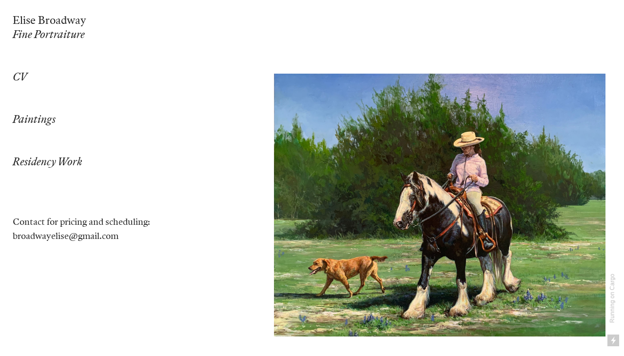

--- FILE ---
content_type: text/html; charset=UTF-8
request_url: https://elisebroadway.com/
body_size: 23338
content:
<!DOCTYPE html>
<!-- 

        Running on cargo.site

-->
<html lang="en" data-predefined-style="true" data-css-presets="true" data-css-preset data-typography-preset>
	<head>
<script>
				var __cargo_context__ = 'live';
				var __cargo_js_ver__ = 'c=3521555348';
				var __cargo_maint__ = false;
				
				
			</script>
					<meta http-equiv="X-UA-Compatible" content="IE=edge,chrome=1">
		<meta http-equiv="Content-Type" content="text/html; charset=utf-8">
		<meta name="viewport" content="initial-scale=1.0, maximum-scale=1.0, user-scalable=no">
		
			<meta name="robots" content="index,follow">
		<title>Elise Broadway Artist</title>
		<meta name="description" content="Cargo">
		
		<link rel="preconnect" href="https://static.cargo.site" crossorigin>
		<link rel="preconnect" href="https://freight.cargo.site" crossorigin>
				<link rel="preconnect" href="https://type.cargo.site" crossorigin>

		<!--<link rel="preload" href="https://static.cargo.site/assets/social/IconFont-Regular-0.9.3.woff2" as="font" type="font/woff" crossorigin>-->

		

		<link href="https://freight.cargo.site/t/original/i/e65d47e3ced6d7ba8f7cb723f1ee9bb78c7836e1f9c4b28671fa07fc7c083305/c342232c-1f59-4522-9fdf-75da969becf3_1.89e720d9876ff0a92719fa19a14d6b71.ico" rel="shortcut icon">
		<link href="https://elisebroadway.com/rss" rel="alternate" type="application/rss+xml" title="Elise Broadway Artist feed">

		<link href="https://elisebroadway.com/stylesheet?c=3521555348&1649226447" id="member_stylesheet" rel="stylesheet" type="text/css" />
<style id="">@font-face{font-family:Icons;src:url(https://static.cargo.site/assets/social/IconFont-Regular-0.9.3.woff2);unicode-range:U+E000-E15C,U+F0000,U+FE0E}@font-face{font-family:Icons;src:url(https://static.cargo.site/assets/social/IconFont-Regular-0.9.3.woff2);font-weight:240;unicode-range:U+E000-E15C,U+F0000,U+FE0E}@font-face{font-family:Icons;src:url(https://static.cargo.site/assets/social/IconFont-Regular-0.9.3.woff2);unicode-range:U+E000-E15C,U+F0000,U+FE0E;font-weight:400}@font-face{font-family:Icons;src:url(https://static.cargo.site/assets/social/IconFont-Regular-0.9.3.woff2);unicode-range:U+E000-E15C,U+F0000,U+FE0E;font-weight:600}@font-face{font-family:Icons;src:url(https://static.cargo.site/assets/social/IconFont-Regular-0.9.3.woff2);unicode-range:U+E000-E15C,U+F0000,U+FE0E;font-weight:800}@font-face{font-family:Icons;src:url(https://static.cargo.site/assets/social/IconFont-Regular-0.9.3.woff2);unicode-range:U+E000-E15C,U+F0000,U+FE0E;font-style:italic}@font-face{font-family:Icons;src:url(https://static.cargo.site/assets/social/IconFont-Regular-0.9.3.woff2);unicode-range:U+E000-E15C,U+F0000,U+FE0E;font-weight:200;font-style:italic}@font-face{font-family:Icons;src:url(https://static.cargo.site/assets/social/IconFont-Regular-0.9.3.woff2);unicode-range:U+E000-E15C,U+F0000,U+FE0E;font-weight:400;font-style:italic}@font-face{font-family:Icons;src:url(https://static.cargo.site/assets/social/IconFont-Regular-0.9.3.woff2);unicode-range:U+E000-E15C,U+F0000,U+FE0E;font-weight:600;font-style:italic}@font-face{font-family:Icons;src:url(https://static.cargo.site/assets/social/IconFont-Regular-0.9.3.woff2);unicode-range:U+E000-E15C,U+F0000,U+FE0E;font-weight:800;font-style:italic}body.iconfont-loading,body.iconfont-loading *{color:transparent!important}body{-moz-osx-font-smoothing:grayscale;-webkit-font-smoothing:antialiased;-webkit-text-size-adjust:none}body.no-scroll{overflow:hidden}/*!
 * Content
 */.page{word-wrap:break-word}:focus{outline:0}.pointer-events-none{pointer-events:none}.pointer-events-auto{pointer-events:auto}.pointer-events-none .page_content .audio-player,.pointer-events-none .page_content .shop_product,.pointer-events-none .page_content a,.pointer-events-none .page_content audio,.pointer-events-none .page_content button,.pointer-events-none .page_content details,.pointer-events-none .page_content iframe,.pointer-events-none .page_content img,.pointer-events-none .page_content input,.pointer-events-none .page_content video{pointer-events:auto}.pointer-events-none .page_content *>a,.pointer-events-none .page_content>a{position:relative}s *{text-transform:inherit}#toolset{position:fixed;bottom:10px;right:10px;z-index:8}.mobile #toolset,.template_site_inframe #toolset{display:none}#toolset a{display:block;height:24px;width:24px;margin:0;padding:0;text-decoration:none;background:rgba(0,0,0,.2)}#toolset a:hover{background:rgba(0,0,0,.8)}[data-adminview] #toolset a,[data-adminview] #toolset_admin a{background:rgba(0,0,0,.04);pointer-events:none;cursor:default}#toolset_admin a:active{background:rgba(0,0,0,.7)}#toolset_admin a svg>*{transform:scale(1.1) translate(0,-.5px);transform-origin:50% 50%}#toolset_admin a svg{pointer-events:none;width:100%!important;height:auto!important}#following-container{overflow:auto;-webkit-overflow-scrolling:touch}#following-container iframe{height:100%;width:100%;position:absolute;top:0;left:0;right:0;bottom:0}:root{--following-width:-400px;--following-animation-duration:450ms}@keyframes following-open{0%{transform:translateX(0)}100%{transform:translateX(var(--following-width))}}@keyframes following-open-inverse{0%{transform:translateX(0)}100%{transform:translateX(calc(-1 * var(--following-width)))}}@keyframes following-close{0%{transform:translateX(var(--following-width))}100%{transform:translateX(0)}}@keyframes following-close-inverse{0%{transform:translateX(calc(-1 * var(--following-width)))}100%{transform:translateX(0)}}body.animate-left{animation:following-open var(--following-animation-duration);animation-fill-mode:both;animation-timing-function:cubic-bezier(.24,1,.29,1)}#following-container.animate-left{animation:following-close-inverse var(--following-animation-duration);animation-fill-mode:both;animation-timing-function:cubic-bezier(.24,1,.29,1)}#following-container.animate-left #following-frame{animation:following-close var(--following-animation-duration);animation-fill-mode:both;animation-timing-function:cubic-bezier(.24,1,.29,1)}body.animate-right{animation:following-close var(--following-animation-duration);animation-fill-mode:both;animation-timing-function:cubic-bezier(.24,1,.29,1)}#following-container.animate-right{animation:following-open-inverse var(--following-animation-duration);animation-fill-mode:both;animation-timing-function:cubic-bezier(.24,1,.29,1)}#following-container.animate-right #following-frame{animation:following-open var(--following-animation-duration);animation-fill-mode:both;animation-timing-function:cubic-bezier(.24,1,.29,1)}.slick-slider{position:relative;display:block;-moz-box-sizing:border-box;box-sizing:border-box;-webkit-user-select:none;-moz-user-select:none;-ms-user-select:none;user-select:none;-webkit-touch-callout:none;-khtml-user-select:none;-ms-touch-action:pan-y;touch-action:pan-y;-webkit-tap-highlight-color:transparent}.slick-list{position:relative;display:block;overflow:hidden;margin:0;padding:0}.slick-list:focus{outline:0}.slick-list.dragging{cursor:pointer;cursor:hand}.slick-slider .slick-list,.slick-slider .slick-track{transform:translate3d(0,0,0);will-change:transform}.slick-track{position:relative;top:0;left:0;display:block}.slick-track:after,.slick-track:before{display:table;content:'';width:1px;height:1px;margin-top:-1px;margin-left:-1px}.slick-track:after{clear:both}.slick-loading .slick-track{visibility:hidden}.slick-slide{display:none;float:left;height:100%;min-height:1px}[dir=rtl] .slick-slide{float:right}.content .slick-slide img{display:inline-block}.content .slick-slide img:not(.image-zoom){cursor:pointer}.content .scrub .slick-list,.content .scrub .slick-slide img:not(.image-zoom){cursor:ew-resize}body.slideshow-scrub-dragging *{cursor:ew-resize!important}.content .slick-slide img:not([src]),.content .slick-slide img[src='']{width:100%;height:auto}.slick-slide.slick-loading img{display:none}.slick-slide.dragging img{pointer-events:none}.slick-initialized .slick-slide{display:block}.slick-loading .slick-slide{visibility:hidden}.slick-vertical .slick-slide{display:block;height:auto;border:1px solid transparent}.slick-arrow.slick-hidden{display:none}.slick-arrow{position:absolute;z-index:9;width:0;top:0;height:100%;cursor:pointer;will-change:opacity;-webkit-transition:opacity 333ms cubic-bezier(.4,0,.22,1);transition:opacity 333ms cubic-bezier(.4,0,.22,1)}.slick-arrow.hidden{opacity:0}.slick-arrow svg{position:absolute;width:36px;height:36px;top:0;left:0;right:0;bottom:0;margin:auto;transform:translate(.25px,.25px)}.slick-arrow svg.right-arrow{transform:translate(.25px,.25px) scaleX(-1)}.slick-arrow svg:active{opacity:.75}.slick-arrow svg .arrow-shape{fill:none!important;stroke:#fff;stroke-linecap:square}.slick-arrow svg .arrow-outline{fill:none!important;stroke-width:2.5px;stroke:rgba(0,0,0,.6);stroke-linecap:square}.slick-arrow.slick-next{right:0;text-align:right}.slick-next svg,.wallpaper-navigation .slick-next svg{margin-right:10px}.mobile .slick-next svg{margin-right:10px}.slick-arrow.slick-prev{text-align:left}.slick-prev svg,.wallpaper-navigation .slick-prev svg{margin-left:10px}.mobile .slick-prev svg{margin-left:10px}.loading_animation{display:none;vertical-align:middle;z-index:15;line-height:0;pointer-events:none;border-radius:100%}.loading_animation.hidden{display:none}.loading_animation.pulsing{opacity:0;display:inline-block;animation-delay:.1s;-webkit-animation-delay:.1s;-moz-animation-delay:.1s;animation-duration:12s;animation-iteration-count:infinite;animation:fade-pulse-in .5s ease-in-out;-moz-animation:fade-pulse-in .5s ease-in-out;-webkit-animation:fade-pulse-in .5s ease-in-out;-webkit-animation-fill-mode:forwards;-moz-animation-fill-mode:forwards;animation-fill-mode:forwards}.loading_animation.pulsing.no-delay{animation-delay:0s;-webkit-animation-delay:0s;-moz-animation-delay:0s}.loading_animation div{border-radius:100%}.loading_animation div svg{max-width:100%;height:auto}.loading_animation div,.loading_animation div svg{width:20px;height:20px}.loading_animation.full-width svg{width:100%;height:auto}.loading_animation.full-width.big svg{width:100px;height:100px}.loading_animation div svg>*{fill:#ccc}.loading_animation div{-webkit-animation:spin-loading 12s ease-out;-webkit-animation-iteration-count:infinite;-moz-animation:spin-loading 12s ease-out;-moz-animation-iteration-count:infinite;animation:spin-loading 12s ease-out;animation-iteration-count:infinite}.loading_animation.hidden{display:none}[data-backdrop] .loading_animation{position:absolute;top:15px;left:15px;z-index:99}.loading_animation.position-absolute.middle{top:calc(50% - 10px);left:calc(50% - 10px)}.loading_animation.position-absolute.topleft{top:0;left:0}.loading_animation.position-absolute.middleright{top:calc(50% - 10px);right:1rem}.loading_animation.position-absolute.middleleft{top:calc(50% - 10px);left:1rem}.loading_animation.gray div svg>*{fill:#999}.loading_animation.gray-dark div svg>*{fill:#666}.loading_animation.gray-darker div svg>*{fill:#555}.loading_animation.gray-light div svg>*{fill:#ccc}.loading_animation.white div svg>*{fill:rgba(255,255,255,.85)}.loading_animation.blue div svg>*{fill:#698fff}.loading_animation.inline{display:inline-block;margin-bottom:.5ex}.loading_animation.inline.left{margin-right:.5ex}@-webkit-keyframes fade-pulse-in{0%{opacity:0}50%{opacity:.5}100%{opacity:1}}@-moz-keyframes fade-pulse-in{0%{opacity:0}50%{opacity:.5}100%{opacity:1}}@keyframes fade-pulse-in{0%{opacity:0}50%{opacity:.5}100%{opacity:1}}@-webkit-keyframes pulsate{0%{opacity:1}50%{opacity:0}100%{opacity:1}}@-moz-keyframes pulsate{0%{opacity:1}50%{opacity:0}100%{opacity:1}}@keyframes pulsate{0%{opacity:1}50%{opacity:0}100%{opacity:1}}@-webkit-keyframes spin-loading{0%{transform:rotate(0)}9%{transform:rotate(1050deg)}18%{transform:rotate(-1090deg)}20%{transform:rotate(-1080deg)}23%{transform:rotate(-1080deg)}28%{transform:rotate(-1095deg)}29%{transform:rotate(-1065deg)}34%{transform:rotate(-1080deg)}35%{transform:rotate(-1050deg)}40%{transform:rotate(-1065deg)}41%{transform:rotate(-1035deg)}44%{transform:rotate(-1035deg)}47%{transform:rotate(-2160deg)}50%{transform:rotate(-2160deg)}56%{transform:rotate(45deg)}60%{transform:rotate(45deg)}80%{transform:rotate(6120deg)}100%{transform:rotate(0)}}@keyframes spin-loading{0%{transform:rotate(0)}9%{transform:rotate(1050deg)}18%{transform:rotate(-1090deg)}20%{transform:rotate(-1080deg)}23%{transform:rotate(-1080deg)}28%{transform:rotate(-1095deg)}29%{transform:rotate(-1065deg)}34%{transform:rotate(-1080deg)}35%{transform:rotate(-1050deg)}40%{transform:rotate(-1065deg)}41%{transform:rotate(-1035deg)}44%{transform:rotate(-1035deg)}47%{transform:rotate(-2160deg)}50%{transform:rotate(-2160deg)}56%{transform:rotate(45deg)}60%{transform:rotate(45deg)}80%{transform:rotate(6120deg)}100%{transform:rotate(0)}}[grid-row]{align-items:flex-start;box-sizing:border-box;display:-webkit-box;display:-webkit-flex;display:-ms-flexbox;display:flex;-webkit-flex-wrap:wrap;-ms-flex-wrap:wrap;flex-wrap:wrap}[grid-col]{box-sizing:border-box}[grid-row] [grid-col].empty:after{content:"\0000A0";cursor:text}body.mobile[data-adminview=content-editproject] [grid-row] [grid-col].empty:after{display:none}[grid-col=auto]{-webkit-box-flex:1;-webkit-flex:1;-ms-flex:1;flex:1}[grid-col=x12]{width:100%}[grid-col=x11]{width:50%}[grid-col=x10]{width:33.33%}[grid-col=x9]{width:25%}[grid-col=x8]{width:20%}[grid-col=x7]{width:16.666666667%}[grid-col=x6]{width:14.285714286%}[grid-col=x5]{width:12.5%}[grid-col=x4]{width:11.111111111%}[grid-col=x3]{width:10%}[grid-col=x2]{width:9.090909091%}[grid-col=x1]{width:8.333333333%}[grid-col="1"]{width:8.33333%}[grid-col="2"]{width:16.66667%}[grid-col="3"]{width:25%}[grid-col="4"]{width:33.33333%}[grid-col="5"]{width:41.66667%}[grid-col="6"]{width:50%}[grid-col="7"]{width:58.33333%}[grid-col="8"]{width:66.66667%}[grid-col="9"]{width:75%}[grid-col="10"]{width:83.33333%}[grid-col="11"]{width:91.66667%}[grid-col="12"]{width:100%}body.mobile [grid-responsive] [grid-col]{width:100%;-webkit-box-flex:none;-webkit-flex:none;-ms-flex:none;flex:none}[data-ce-host=true][contenteditable=true] [grid-pad]{pointer-events:none}[data-ce-host=true][contenteditable=true] [grid-pad]>*{pointer-events:auto}[grid-pad="0"]{padding:0}[grid-pad="0.25"]{padding:.125rem}[grid-pad="0.5"]{padding:.25rem}[grid-pad="0.75"]{padding:.375rem}[grid-pad="1"]{padding:.5rem}[grid-pad="1.25"]{padding:.625rem}[grid-pad="1.5"]{padding:.75rem}[grid-pad="1.75"]{padding:.875rem}[grid-pad="2"]{padding:1rem}[grid-pad="2.5"]{padding:1.25rem}[grid-pad="3"]{padding:1.5rem}[grid-pad="3.5"]{padding:1.75rem}[grid-pad="4"]{padding:2rem}[grid-pad="5"]{padding:2.5rem}[grid-pad="6"]{padding:3rem}[grid-pad="7"]{padding:3.5rem}[grid-pad="8"]{padding:4rem}[grid-pad="9"]{padding:4.5rem}[grid-pad="10"]{padding:5rem}[grid-gutter="0"]{margin:0}[grid-gutter="0.5"]{margin:-.25rem}[grid-gutter="1"]{margin:-.5rem}[grid-gutter="1.5"]{margin:-.75rem}[grid-gutter="2"]{margin:-1rem}[grid-gutter="2.5"]{margin:-1.25rem}[grid-gutter="3"]{margin:-1.5rem}[grid-gutter="3.5"]{margin:-1.75rem}[grid-gutter="4"]{margin:-2rem}[grid-gutter="5"]{margin:-2.5rem}[grid-gutter="6"]{margin:-3rem}[grid-gutter="7"]{margin:-3.5rem}[grid-gutter="8"]{margin:-4rem}[grid-gutter="10"]{margin:-5rem}[grid-gutter="12"]{margin:-6rem}[grid-gutter="14"]{margin:-7rem}[grid-gutter="16"]{margin:-8rem}[grid-gutter="18"]{margin:-9rem}[grid-gutter="20"]{margin:-10rem}small{max-width:100%;text-decoration:inherit}img:not([src]),img[src='']{outline:1px solid rgba(177,177,177,.4);outline-offset:-1px;content:url([data-uri])}img.image-zoom{cursor:-webkit-zoom-in;cursor:-moz-zoom-in;cursor:zoom-in}#imprimatur{color:#333;font-size:10px;font-family:-apple-system,BlinkMacSystemFont,"Segoe UI",Roboto,Oxygen,Ubuntu,Cantarell,"Open Sans","Helvetica Neue",sans-serif,"Sans Serif",Icons;/*!System*/position:fixed;opacity:.3;right:-28px;bottom:160px;transform:rotate(270deg);-ms-transform:rotate(270deg);-webkit-transform:rotate(270deg);z-index:8;text-transform:uppercase;color:#999;opacity:.5;padding-bottom:2px;text-decoration:none}.mobile #imprimatur{display:none}bodycopy cargo-link a{font-family:-apple-system,BlinkMacSystemFont,"Segoe UI",Roboto,Oxygen,Ubuntu,Cantarell,"Open Sans","Helvetica Neue",sans-serif,"Sans Serif",Icons;/*!System*/font-size:12px;font-style:normal;font-weight:400;transform:rotate(270deg);text-decoration:none;position:fixed!important;right:-27px;bottom:100px;text-decoration:none;letter-spacing:normal;background:0 0;border:0;border-bottom:0;outline:0}/*! PhotoSwipe Default UI CSS by Dmitry Semenov | photoswipe.com | MIT license */.pswp--has_mouse .pswp__button--arrow--left,.pswp--has_mouse .pswp__button--arrow--right,.pswp__ui{visibility:visible}.pswp--minimal--dark .pswp__top-bar,.pswp__button{background:0 0}.pswp,.pswp__bg,.pswp__container,.pswp__img--placeholder,.pswp__zoom-wrap,.quick-view-navigation{-webkit-backface-visibility:hidden}.pswp__button{cursor:pointer;opacity:1;-webkit-appearance:none;transition:opacity .2s;-webkit-box-shadow:none;box-shadow:none}.pswp__button-close>svg{top:10px;right:10px;margin-left:auto}.pswp--touch .quick-view-navigation{display:none}.pswp__ui{-webkit-font-smoothing:auto;opacity:1;z-index:1550}.quick-view-navigation{will-change:opacity;-webkit-transition:opacity 333ms cubic-bezier(.4,0,.22,1);transition:opacity 333ms cubic-bezier(.4,0,.22,1)}.quick-view-navigation .pswp__group .pswp__button{pointer-events:auto}.pswp__button>svg{position:absolute;width:36px;height:36px}.quick-view-navigation .pswp__group:active svg{opacity:.75}.pswp__button svg .shape-shape{fill:#fff}.pswp__button svg .shape-outline{fill:#000}.pswp__button-prev>svg{top:0;bottom:0;left:10px;margin:auto}.pswp__button-next>svg{top:0;bottom:0;right:10px;margin:auto}.quick-view-navigation .pswp__group .pswp__button-prev{position:absolute;left:0;top:0;width:0;height:100%}.quick-view-navigation .pswp__group .pswp__button-next{position:absolute;right:0;top:0;width:0;height:100%}.quick-view-navigation .close-button,.quick-view-navigation .left-arrow,.quick-view-navigation .right-arrow{transform:translate(.25px,.25px)}.quick-view-navigation .right-arrow{transform:translate(.25px,.25px) scaleX(-1)}.pswp__button svg .shape-outline{fill:transparent!important;stroke:#000;stroke-width:2.5px;stroke-linecap:square}.pswp__button svg .shape-shape{fill:transparent!important;stroke:#fff;stroke-width:1.5px;stroke-linecap:square}.pswp__bg,.pswp__scroll-wrap,.pswp__zoom-wrap{width:100%;position:absolute}.quick-view-navigation .pswp__group .pswp__button-close{margin:0}.pswp__container,.pswp__item,.pswp__zoom-wrap{right:0;bottom:0;top:0;position:absolute;left:0}.pswp__ui--hidden .pswp__button{opacity:.001}.pswp__ui--hidden .pswp__button,.pswp__ui--hidden .pswp__button *{pointer-events:none}.pswp .pswp__ui.pswp__ui--displaynone{display:none}.pswp__element--disabled{display:none!important}/*! PhotoSwipe main CSS by Dmitry Semenov | photoswipe.com | MIT license */.pswp{position:fixed;display:none;height:100%;width:100%;top:0;left:0;right:0;bottom:0;margin:auto;-ms-touch-action:none;touch-action:none;z-index:9999999;-webkit-text-size-adjust:100%;line-height:initial;letter-spacing:initial;outline:0}.pswp img{max-width:none}.pswp--zoom-disabled .pswp__img{cursor:default!important}.pswp--animate_opacity{opacity:.001;will-change:opacity;-webkit-transition:opacity 333ms cubic-bezier(.4,0,.22,1);transition:opacity 333ms cubic-bezier(.4,0,.22,1)}.pswp--open{display:block}.pswp--zoom-allowed .pswp__img{cursor:-webkit-zoom-in;cursor:-moz-zoom-in;cursor:zoom-in}.pswp--zoomed-in .pswp__img{cursor:-webkit-grab;cursor:-moz-grab;cursor:grab}.pswp--dragging .pswp__img{cursor:-webkit-grabbing;cursor:-moz-grabbing;cursor:grabbing}.pswp__bg{left:0;top:0;height:100%;opacity:0;transform:translateZ(0);will-change:opacity}.pswp__scroll-wrap{left:0;top:0;height:100%}.pswp__container,.pswp__zoom-wrap{-ms-touch-action:none;touch-action:none}.pswp__container,.pswp__img{-webkit-user-select:none;-moz-user-select:none;-ms-user-select:none;user-select:none;-webkit-tap-highlight-color:transparent;-webkit-touch-callout:none}.pswp__zoom-wrap{-webkit-transform-origin:left top;-ms-transform-origin:left top;transform-origin:left top;-webkit-transition:-webkit-transform 222ms cubic-bezier(.4,0,.22,1);transition:transform 222ms cubic-bezier(.4,0,.22,1)}.pswp__bg{-webkit-transition:opacity 222ms cubic-bezier(.4,0,.22,1);transition:opacity 222ms cubic-bezier(.4,0,.22,1)}.pswp--animated-in .pswp__bg,.pswp--animated-in .pswp__zoom-wrap{-webkit-transition:none;transition:none}.pswp--hide-overflow .pswp__scroll-wrap,.pswp--hide-overflow.pswp{overflow:hidden}.pswp__img{position:absolute;width:auto;height:auto;top:0;left:0}.pswp__img--placeholder--blank{background:#222}.pswp--ie .pswp__img{width:100%!important;height:auto!important;left:0;top:0}.pswp__ui--idle{opacity:0}.pswp__error-msg{position:absolute;left:0;top:50%;width:100%;text-align:center;font-size:14px;line-height:16px;margin-top:-8px;color:#ccc}.pswp__error-msg a{color:#ccc;text-decoration:underline}.pswp__error-msg{font-family:-apple-system,BlinkMacSystemFont,"Segoe UI",Roboto,Oxygen,Ubuntu,Cantarell,"Open Sans","Helvetica Neue",sans-serif}.quick-view.mouse-down .iframe-item{pointer-events:none!important}.quick-view-caption-positioner{pointer-events:none;width:100%;height:100%}.quick-view-caption-wrapper{margin:auto;position:absolute;bottom:0;left:0;right:0}.quick-view-horizontal-align-left .quick-view-caption-wrapper{margin-left:0}.quick-view-horizontal-align-right .quick-view-caption-wrapper{margin-right:0}[data-quick-view-caption]{transition:.1s opacity ease-in-out;position:absolute;bottom:0;left:0;right:0}.quick-view-horizontal-align-left [data-quick-view-caption]{text-align:left}.quick-view-horizontal-align-right [data-quick-view-caption]{text-align:right}.quick-view-caption{transition:.1s opacity ease-in-out}.quick-view-caption>*{display:inline-block}.quick-view-caption *{pointer-events:auto}.quick-view-caption.hidden{opacity:0}.shop_product .dropdown_wrapper{flex:0 0 100%;position:relative}.shop_product select{appearance:none;-moz-appearance:none;-webkit-appearance:none;outline:0;-webkit-font-smoothing:antialiased;-moz-osx-font-smoothing:grayscale;cursor:pointer;border-radius:0;white-space:nowrap;overflow:hidden!important;text-overflow:ellipsis}.shop_product select.dropdown::-ms-expand{display:none}.shop_product a{cursor:pointer;border-bottom:none;text-decoration:none}.shop_product a.out-of-stock{pointer-events:none}body.audio-player-dragging *{cursor:ew-resize!important}.audio-player{display:inline-flex;flex:1 0 calc(100% - 2px);width:calc(100% - 2px)}.audio-player .button{height:100%;flex:0 0 3.3rem;display:flex}.audio-player .separator{left:3.3rem;height:100%}.audio-player .buffer{width:0%;height:100%;transition:left .3s linear,width .3s linear}.audio-player.seeking .buffer{transition:left 0s,width 0s}.audio-player.seeking{user-select:none;-webkit-user-select:none;cursor:ew-resize}.audio-player.seeking *{user-select:none;-webkit-user-select:none;cursor:ew-resize}.audio-player .bar{overflow:hidden;display:flex;justify-content:space-between;align-content:center;flex-grow:1}.audio-player .progress{width:0%;height:100%;transition:width .3s linear}.audio-player.seeking .progress{transition:width 0s}.audio-player .pause,.audio-player .play{cursor:pointer;height:100%}.audio-player .note-icon{margin:auto 0;order:2;flex:0 1 auto}.audio-player .title{white-space:nowrap;overflow:hidden;text-overflow:ellipsis;pointer-events:none;user-select:none;padding:.5rem 0 .5rem 1rem;margin:auto auto auto 0;flex:0 3 auto;min-width:0;width:100%}.audio-player .total-time{flex:0 1 auto;margin:auto 0}.audio-player .current-time,.audio-player .play-text{flex:0 1 auto;margin:auto 0}.audio-player .stream-anim{user-select:none;margin:auto auto auto 0}.audio-player .stream-anim span{display:inline-block}.audio-player .buffer,.audio-player .current-time,.audio-player .note-svg,.audio-player .play-text,.audio-player .separator,.audio-player .total-time{user-select:none;pointer-events:none}.audio-player .buffer,.audio-player .play-text,.audio-player .progress{position:absolute}.audio-player,.audio-player .bar,.audio-player .button,.audio-player .current-time,.audio-player .note-icon,.audio-player .pause,.audio-player .play,.audio-player .total-time{position:relative}body.mobile .audio-player,body.mobile .audio-player *{-webkit-touch-callout:none}#standalone-admin-frame{border:0;width:400px;position:absolute;right:0;top:0;height:100vh;z-index:99}body[standalone-admin=true] #standalone-admin-frame{transform:translate(0,0)}body[standalone-admin=true] .main_container{width:calc(100% - 400px)}body[standalone-admin=false] #standalone-admin-frame{transform:translate(100%,0)}body[standalone-admin=false] .main_container{width:100%}.toggle_standaloneAdmin{position:fixed;top:0;right:400px;height:40px;width:40px;z-index:999;cursor:pointer;background-color:rgba(0,0,0,.4)}.toggle_standaloneAdmin:active{opacity:.7}body[standalone-admin=false] .toggle_standaloneAdmin{right:0}.toggle_standaloneAdmin *{color:#fff;fill:#fff}.toggle_standaloneAdmin svg{padding:6px;width:100%;height:100%;opacity:.85}body[standalone-admin=false] .toggle_standaloneAdmin #close,body[standalone-admin=true] .toggle_standaloneAdmin #backdropsettings{display:none}.toggle_standaloneAdmin>div{width:100%;height:100%}#admin_toggle_button{position:fixed;top:50%;transform:translate(0,-50%);right:400px;height:36px;width:12px;z-index:999;cursor:pointer;background-color:rgba(0,0,0,.09);padding-left:2px;margin-right:5px}#admin_toggle_button .bar{content:'';background:rgba(0,0,0,.09);position:fixed;width:5px;bottom:0;top:0;z-index:10}#admin_toggle_button:active{background:rgba(0,0,0,.065)}#admin_toggle_button *{color:#fff;fill:#fff}#admin_toggle_button svg{padding:0;width:16px;height:36px;margin-left:1px;opacity:1}#admin_toggle_button svg *{fill:#fff;opacity:1}#admin_toggle_button[data-state=closed] .toggle_admin_close{display:none}#admin_toggle_button[data-state=closed],#admin_toggle_button[data-state=closed] .toggle_admin_open{width:20px;cursor:pointer;margin:0}#admin_toggle_button[data-state=closed] svg{margin-left:2px}#admin_toggle_button[data-state=open] .toggle_admin_open{display:none}select,select *{text-rendering:auto!important}b b{font-weight:inherit}*{-webkit-box-sizing:border-box;-moz-box-sizing:border-box;box-sizing:border-box}customhtml>*{position:relative;z-index:10}body,html{min-height:100vh;margin:0;padding:0}html{touch-action:manipulation;position:relative;background-color:#fff}.main_container{min-height:100vh;width:100%;overflow:hidden}.container{display:-webkit-box;display:-webkit-flex;display:-moz-box;display:-ms-flexbox;display:flex;-webkit-flex-wrap:wrap;-moz-flex-wrap:wrap;-ms-flex-wrap:wrap;flex-wrap:wrap;max-width:100%;width:100%;overflow:visible}.container{align-items:flex-start;-webkit-align-items:flex-start}.page{z-index:2}.page ul li>text-limit{display:block}.content,.content_container,.pinned{-webkit-flex:1 0 auto;-moz-flex:1 0 auto;-ms-flex:1 0 auto;flex:1 0 auto;max-width:100%}.content_container{width:100%}.content_container.full_height{min-height:100vh}.page_background{position:absolute;top:0;left:0;width:100%;height:100%}.page_container{position:relative;overflow:visible;width:100%}.backdrop{position:absolute;top:0;z-index:1;width:100%;height:100%;max-height:100vh}.backdrop>div{position:absolute;top:0;left:0;width:100%;height:100%;-webkit-backface-visibility:hidden;backface-visibility:hidden;transform:translate3d(0,0,0);contain:strict}[data-backdrop].backdrop>div[data-overflowing]{max-height:100vh;position:absolute;top:0;left:0}body.mobile [split-responsive]{display:flex;flex-direction:column}body.mobile [split-responsive] .container{width:100%;order:2}body.mobile [split-responsive] .backdrop{position:relative;height:50vh;width:100%;order:1}body.mobile [split-responsive] [data-auxiliary].backdrop{position:absolute;height:50vh;width:100%;order:1}.page{position:relative;z-index:2}img[data-align=left]{float:left}img[data-align=right]{float:right}[data-rotation]{transform-origin:center center}.content .page_content:not([contenteditable=true]) [data-draggable]{pointer-events:auto!important;backface-visibility:hidden}.preserve-3d{-moz-transform-style:preserve-3d;transform-style:preserve-3d}.content .page_content:not([contenteditable=true]) [data-draggable] iframe{pointer-events:none!important}.dragging-active iframe{pointer-events:none!important}.content .page_content:not([contenteditable=true]) [data-draggable]:active{opacity:1}.content .scroll-transition-fade{transition:transform 1s ease-in-out,opacity .8s ease-in-out}.content .scroll-transition-fade.below-viewport{opacity:0;transform:translateY(40px)}.mobile.full_width .page_container:not([split-layout]) .container_width{width:100%}[data-view=pinned_bottom] .bottom_pin_invisibility{visibility:hidden}.pinned{position:relative;width:100%}.pinned .page_container.accommodate:not(.fixed):not(.overlay){z-index:2}.pinned .page_container.overlay{position:absolute;z-index:4}.pinned .page_container.overlay.fixed{position:fixed}.pinned .page_container.overlay.fixed .page{max-height:100vh;-webkit-overflow-scrolling:touch}.pinned .page_container.overlay.fixed .page.allow-scroll{overflow-y:auto;overflow-x:hidden}.pinned .page_container.overlay.fixed .page.allow-scroll{align-items:flex-start;-webkit-align-items:flex-start}.pinned .page_container .page.allow-scroll::-webkit-scrollbar{width:0;background:0 0;display:none}.pinned.pinned_top .page_container.overlay{left:0;top:0}.pinned.pinned_bottom .page_container.overlay{left:0;bottom:0}div[data-container=set]:empty{margin-top:1px}.thumbnails{position:relative;z-index:1}[thumbnails=grid]{align-items:baseline}[thumbnails=justify] .thumbnail{box-sizing:content-box}[thumbnails][data-padding-zero] .thumbnail{margin-bottom:-1px}[thumbnails=montessori] .thumbnail{pointer-events:auto;position:absolute}[thumbnails] .thumbnail>a{display:block;text-decoration:none}[thumbnails=montessori]{height:0}[thumbnails][data-resizing],[thumbnails][data-resizing] *{cursor:nwse-resize}[thumbnails] .thumbnail .resize-handle{cursor:nwse-resize;width:26px;height:26px;padding:5px;position:absolute;opacity:.75;right:-1px;bottom:-1px;z-index:100}[thumbnails][data-resizing] .resize-handle{display:none}[thumbnails] .thumbnail .resize-handle svg{position:absolute;top:0;left:0}[thumbnails] .thumbnail .resize-handle:hover{opacity:1}[data-can-move].thumbnail .resize-handle svg .resize_path_outline{fill:#fff}[data-can-move].thumbnail .resize-handle svg .resize_path{fill:#000}[thumbnails=montessori] .thumbnail_sizer{height:0;width:100%;position:relative;padding-bottom:100%;pointer-events:none}[thumbnails] .thumbnail img{display:block;min-height:3px;margin-bottom:0}[thumbnails] .thumbnail img:not([src]),img[src=""]{margin:0!important;width:100%;min-height:3px;height:100%!important;position:absolute}[aspect-ratio="1x1"].thumb_image{height:0;padding-bottom:100%;overflow:hidden}[aspect-ratio="4x3"].thumb_image{height:0;padding-bottom:75%;overflow:hidden}[aspect-ratio="16x9"].thumb_image{height:0;padding-bottom:56.25%;overflow:hidden}[thumbnails] .thumb_image{width:100%;position:relative}[thumbnails][thumbnail-vertical-align=top]{align-items:flex-start}[thumbnails][thumbnail-vertical-align=middle]{align-items:center}[thumbnails][thumbnail-vertical-align=bottom]{align-items:baseline}[thumbnails][thumbnail-horizontal-align=left]{justify-content:flex-start}[thumbnails][thumbnail-horizontal-align=middle]{justify-content:center}[thumbnails][thumbnail-horizontal-align=right]{justify-content:flex-end}.thumb_image.default_image>svg{position:absolute;top:0;left:0;bottom:0;right:0;width:100%;height:100%}.thumb_image.default_image{outline:1px solid #ccc;outline-offset:-1px;position:relative}.mobile.full_width [data-view=Thumbnail] .thumbnails_width{width:100%}.content [data-draggable] a:active,.content [data-draggable] img:active{opacity:initial}.content .draggable-dragging{opacity:initial}[data-draggable].draggable_visible{visibility:visible}[data-draggable].draggable_hidden{visibility:hidden}.gallery_card [data-draggable],.marquee [data-draggable]{visibility:inherit}[data-draggable]{visibility:visible;background-color:rgba(0,0,0,.003)}#site_menu_panel_container .image-gallery:not(.initialized){height:0;padding-bottom:100%;min-height:initial}.image-gallery:not(.initialized){min-height:100vh;visibility:hidden;width:100%}.image-gallery .gallery_card img{display:block;width:100%;height:auto}.image-gallery .gallery_card{transform-origin:center}.image-gallery .gallery_card.dragging{opacity:.1;transform:initial!important}.image-gallery:not([image-gallery=slideshow]) .gallery_card iframe:only-child,.image-gallery:not([image-gallery=slideshow]) .gallery_card video:only-child{width:100%;height:100%;top:0;left:0;position:absolute}.image-gallery[image-gallery=slideshow] .gallery_card video[muted][autoplay]:not([controls]),.image-gallery[image-gallery=slideshow] .gallery_card video[muted][data-autoplay]:not([controls]){pointer-events:none}.image-gallery [image-gallery-pad="0"] video:only-child{object-fit:cover;height:calc(100% + 1px)}div.image-gallery>a,div.image-gallery>iframe,div.image-gallery>img,div.image-gallery>video{display:none}[image-gallery-row]{align-items:flex-start;box-sizing:border-box;display:-webkit-box;display:-webkit-flex;display:-ms-flexbox;display:flex;-webkit-flex-wrap:wrap;-ms-flex-wrap:wrap;flex-wrap:wrap}.image-gallery .gallery_card_image{width:100%;position:relative}[data-predefined-style=true] .image-gallery a.gallery_card{display:block;border:none}[image-gallery-col]{box-sizing:border-box}[image-gallery-col=x12]{width:100%}[image-gallery-col=x11]{width:50%}[image-gallery-col=x10]{width:33.33%}[image-gallery-col=x9]{width:25%}[image-gallery-col=x8]{width:20%}[image-gallery-col=x7]{width:16.666666667%}[image-gallery-col=x6]{width:14.285714286%}[image-gallery-col=x5]{width:12.5%}[image-gallery-col=x4]{width:11.111111111%}[image-gallery-col=x3]{width:10%}[image-gallery-col=x2]{width:9.090909091%}[image-gallery-col=x1]{width:8.333333333%}.content .page_content [image-gallery-pad].image-gallery{pointer-events:none}.content .page_content [image-gallery-pad].image-gallery .gallery_card_image>*,.content .page_content [image-gallery-pad].image-gallery .gallery_image_caption{pointer-events:auto}.content .page_content [image-gallery-pad="0"]{padding:0}.content .page_content [image-gallery-pad="0.25"]{padding:.125rem}.content .page_content [image-gallery-pad="0.5"]{padding:.25rem}.content .page_content [image-gallery-pad="0.75"]{padding:.375rem}.content .page_content [image-gallery-pad="1"]{padding:.5rem}.content .page_content [image-gallery-pad="1.25"]{padding:.625rem}.content .page_content [image-gallery-pad="1.5"]{padding:.75rem}.content .page_content [image-gallery-pad="1.75"]{padding:.875rem}.content .page_content [image-gallery-pad="2"]{padding:1rem}.content .page_content [image-gallery-pad="2.5"]{padding:1.25rem}.content .page_content [image-gallery-pad="3"]{padding:1.5rem}.content .page_content [image-gallery-pad="3.5"]{padding:1.75rem}.content .page_content [image-gallery-pad="4"]{padding:2rem}.content .page_content [image-gallery-pad="5"]{padding:2.5rem}.content .page_content [image-gallery-pad="6"]{padding:3rem}.content .page_content [image-gallery-pad="7"]{padding:3.5rem}.content .page_content [image-gallery-pad="8"]{padding:4rem}.content .page_content [image-gallery-pad="9"]{padding:4.5rem}.content .page_content [image-gallery-pad="10"]{padding:5rem}.content .page_content [image-gallery-gutter="0"]{margin:0}.content .page_content [image-gallery-gutter="0.5"]{margin:-.25rem}.content .page_content [image-gallery-gutter="1"]{margin:-.5rem}.content .page_content [image-gallery-gutter="1.5"]{margin:-.75rem}.content .page_content [image-gallery-gutter="2"]{margin:-1rem}.content .page_content [image-gallery-gutter="2.5"]{margin:-1.25rem}.content .page_content [image-gallery-gutter="3"]{margin:-1.5rem}.content .page_content [image-gallery-gutter="3.5"]{margin:-1.75rem}.content .page_content [image-gallery-gutter="4"]{margin:-2rem}.content .page_content [image-gallery-gutter="5"]{margin:-2.5rem}.content .page_content [image-gallery-gutter="6"]{margin:-3rem}.content .page_content [image-gallery-gutter="7"]{margin:-3.5rem}.content .page_content [image-gallery-gutter="8"]{margin:-4rem}.content .page_content [image-gallery-gutter="10"]{margin:-5rem}.content .page_content [image-gallery-gutter="12"]{margin:-6rem}.content .page_content [image-gallery-gutter="14"]{margin:-7rem}.content .page_content [image-gallery-gutter="16"]{margin:-8rem}.content .page_content [image-gallery-gutter="18"]{margin:-9rem}.content .page_content [image-gallery-gutter="20"]{margin:-10rem}[image-gallery=slideshow]:not(.initialized)>*{min-height:1px;opacity:0;min-width:100%}[image-gallery=slideshow][data-constrained-by=height] [image-gallery-vertical-align].slick-track{align-items:flex-start}[image-gallery=slideshow] img.image-zoom:active{opacity:initial}[image-gallery=slideshow].slick-initialized .gallery_card{pointer-events:none}[image-gallery=slideshow].slick-initialized .gallery_card.slick-current{pointer-events:auto}[image-gallery=slideshow] .gallery_card:not(.has_caption){line-height:0}.content .page_content [image-gallery=slideshow].image-gallery>*{pointer-events:auto}.content [image-gallery=slideshow].image-gallery.slick-initialized .gallery_card{overflow:hidden;margin:0;display:flex;flex-flow:row wrap;flex-shrink:0}.content [image-gallery=slideshow].image-gallery.slick-initialized .gallery_card.slick-current{overflow:visible}[image-gallery=slideshow] .gallery_image_caption{opacity:1;transition:opacity .3s;-webkit-transition:opacity .3s;width:100%;margin-left:auto;margin-right:auto;clear:both}[image-gallery-horizontal-align=left] .gallery_image_caption{text-align:left}[image-gallery-horizontal-align=middle] .gallery_image_caption{text-align:center}[image-gallery-horizontal-align=right] .gallery_image_caption{text-align:right}[image-gallery=slideshow][data-slideshow-in-transition] .gallery_image_caption{opacity:0;transition:opacity .3s;-webkit-transition:opacity .3s}[image-gallery=slideshow] .gallery_card_image{width:initial;margin:0;display:inline-block}[image-gallery=slideshow] .gallery_card img{margin:0;display:block}[image-gallery=slideshow][data-exploded]{align-items:flex-start;box-sizing:border-box;display:-webkit-box;display:-webkit-flex;display:-ms-flexbox;display:flex;-webkit-flex-wrap:wrap;-ms-flex-wrap:wrap;flex-wrap:wrap;justify-content:flex-start;align-content:flex-start}[image-gallery=slideshow][data-exploded] .gallery_card{padding:1rem;width:16.666%}[image-gallery=slideshow][data-exploded] .gallery_card_image{height:0;display:block;width:100%}[image-gallery=grid]{align-items:baseline}[image-gallery=grid] .gallery_card.has_caption .gallery_card_image{display:block}[image-gallery=grid] [image-gallery-pad="0"].gallery_card{margin-bottom:-1px}[image-gallery=grid] .gallery_card img{margin:0}[image-gallery=columns] .gallery_card img{margin:0}[image-gallery=justify]{align-items:flex-start}[image-gallery=justify] .gallery_card img{margin:0}[image-gallery=montessori][image-gallery-row]{display:block}[image-gallery=montessori] a.gallery_card,[image-gallery=montessori] div.gallery_card{position:absolute;pointer-events:auto}[image-gallery=montessori][data-can-move] .gallery_card,[image-gallery=montessori][data-can-move] .gallery_card .gallery_card_image,[image-gallery=montessori][data-can-move] .gallery_card .gallery_card_image>*{cursor:move}[image-gallery=montessori]{position:relative;height:0}[image-gallery=freeform] .gallery_card{position:relative}[image-gallery=freeform] [image-gallery-pad="0"].gallery_card{margin-bottom:-1px}[image-gallery-vertical-align]{display:flex;flex-flow:row wrap}[image-gallery-vertical-align].slick-track{display:flex;flex-flow:row nowrap}.image-gallery .slick-list{margin-bottom:-.3px}[image-gallery-vertical-align=top]{align-content:flex-start;align-items:flex-start}[image-gallery-vertical-align=middle]{align-items:center;align-content:center}[image-gallery-vertical-align=bottom]{align-content:flex-end;align-items:flex-end}[image-gallery-horizontal-align=left]{justify-content:flex-start}[image-gallery-horizontal-align=middle]{justify-content:center}[image-gallery-horizontal-align=right]{justify-content:flex-end}.image-gallery[data-resizing],.image-gallery[data-resizing] *{cursor:nwse-resize!important}.image-gallery .gallery_card .resize-handle,.image-gallery .gallery_card .resize-handle *{cursor:nwse-resize!important}.image-gallery .gallery_card .resize-handle{width:26px;height:26px;padding:5px;position:absolute;opacity:.75;right:-1px;bottom:-1px;z-index:10}.image-gallery[data-resizing] .resize-handle{display:none}.image-gallery .gallery_card .resize-handle svg{cursor:nwse-resize!important;position:absolute;top:0;left:0}.image-gallery .gallery_card .resize-handle:hover{opacity:1}[data-can-move].gallery_card .resize-handle svg .resize_path_outline{fill:#fff}[data-can-move].gallery_card .resize-handle svg .resize_path{fill:#000}[image-gallery=montessori] .thumbnail_sizer{height:0;width:100%;position:relative;padding-bottom:100%;pointer-events:none}#site_menu_button{display:block;text-decoration:none;pointer-events:auto;z-index:9;vertical-align:top;cursor:pointer;box-sizing:content-box;font-family:Icons}#site_menu_button.custom_icon{padding:0;line-height:0}#site_menu_button.custom_icon img{width:100%;height:auto}#site_menu_wrapper.disabled #site_menu_button{display:none}#site_menu_wrapper.mobile_only #site_menu_button{display:none}body.mobile #site_menu_wrapper.mobile_only:not(.disabled) #site_menu_button:not(.active){display:block}#site_menu_panel_container[data-type=cargo_menu] #site_menu_panel{display:block;position:fixed;top:0;right:0;bottom:0;left:0;z-index:10;cursor:default}.site_menu{pointer-events:auto;position:absolute;z-index:11;top:0;bottom:0;line-height:0;max-width:400px;min-width:300px;font-size:20px;text-align:left;background:rgba(20,20,20,.95);padding:20px 30px 90px 30px;overflow-y:auto;overflow-x:hidden;display:-webkit-box;display:-webkit-flex;display:-ms-flexbox;display:flex;-webkit-box-orient:vertical;-webkit-box-direction:normal;-webkit-flex-direction:column;-ms-flex-direction:column;flex-direction:column;-webkit-box-pack:start;-webkit-justify-content:flex-start;-ms-flex-pack:start;justify-content:flex-start}body.mobile #site_menu_wrapper .site_menu{-webkit-overflow-scrolling:touch;min-width:auto;max-width:100%;width:100%;padding:20px}#site_menu_wrapper[data-sitemenu-position=bottom-left] #site_menu,#site_menu_wrapper[data-sitemenu-position=top-left] #site_menu{left:0}#site_menu_wrapper[data-sitemenu-position=bottom-right] #site_menu,#site_menu_wrapper[data-sitemenu-position=top-right] #site_menu{right:0}#site_menu_wrapper[data-type=page] .site_menu{right:0;left:0;width:100%;padding:0;margin:0;background:0 0}.site_menu_wrapper.open .site_menu{display:block}.site_menu div{display:block}.site_menu a{text-decoration:none;display:inline-block;color:rgba(255,255,255,.75);max-width:100%;overflow:hidden;white-space:nowrap;text-overflow:ellipsis;line-height:1.4}.site_menu div a.active{color:rgba(255,255,255,.4)}.site_menu div.set-link>a{font-weight:700}.site_menu div.hidden{display:none}.site_menu .close{display:block;position:absolute;top:0;right:10px;font-size:60px;line-height:50px;font-weight:200;color:rgba(255,255,255,.4);cursor:pointer;user-select:none}#site_menu_panel_container .page_container{position:relative;overflow:hidden;background:0 0;z-index:2}#site_menu_panel_container .site_menu_page_wrapper{position:fixed;top:0;left:0;overflow-y:auto;-webkit-overflow-scrolling:touch;height:100%;width:100%;z-index:100}#site_menu_panel_container .site_menu_page_wrapper .backdrop{pointer-events:none}#site_menu_panel_container #site_menu_page_overlay{position:fixed;top:0;right:0;bottom:0;left:0;cursor:default;z-index:1}#shop_button{display:block;text-decoration:none;pointer-events:auto;z-index:9;vertical-align:top;cursor:pointer;box-sizing:content-box;font-family:Icons}#shop_button.custom_icon{padding:0;line-height:0}#shop_button.custom_icon img{width:100%;height:auto}#shop_button.disabled{display:none}.loading[data-loading]{display:none;position:fixed;bottom:8px;left:8px;z-index:100}.new_site_button_wrapper{font-size:1.8rem;font-weight:400;color:rgba(0,0,0,.85);font-family:-apple-system,BlinkMacSystemFont,'Segoe UI',Roboto,Oxygen,Ubuntu,Cantarell,'Open Sans','Helvetica Neue',sans-serif,'Sans Serif',Icons;font-style:normal;line-height:1.4;color:#fff;position:fixed;bottom:0;right:0;z-index:999}body.template_site #toolset{display:none!important}body.mobile .new_site_button{display:none}.new_site_button{display:flex;height:44px;cursor:pointer}.new_site_button .plus{width:44px;height:100%}.new_site_button .plus svg{width:100%;height:100%}.new_site_button .plus svg line{stroke:#000;stroke-width:2px}.new_site_button .plus:after,.new_site_button .plus:before{content:'';width:30px;height:2px}.new_site_button .text{background:#0fce83;display:none;padding:7.5px 15px 7.5px 15px;height:100%;font-size:20px;color:#222}.new_site_button:active{opacity:.8}.new_site_button.show_full .text{display:block}.new_site_button.show_full .plus{display:none}html:not(.admin-wrapper) .template_site #confirm_modal [data-progress] .progress-indicator:after{content:'Generating Site...';padding:7.5px 15px;right:-200px;color:#000}bodycopy svg.marker-overlay,bodycopy svg.marker-overlay *{transform-origin:0 0;-webkit-transform-origin:0 0;box-sizing:initial}bodycopy svg#svgroot{box-sizing:initial}bodycopy svg.marker-overlay{padding:inherit;position:absolute;left:0;top:0;width:100%;height:100%;min-height:1px;overflow:visible;pointer-events:none;z-index:999}bodycopy svg.marker-overlay *{pointer-events:initial}bodycopy svg.marker-overlay text{letter-spacing:initial}bodycopy svg.marker-overlay a{cursor:pointer}.marquee:not(.torn-down){overflow:hidden;width:100%;position:relative;padding-bottom:.25em;padding-top:.25em;margin-bottom:-.25em;margin-top:-.25em;contain:layout}.marquee .marquee_contents{will-change:transform;display:flex;flex-direction:column}.marquee[behavior][direction].torn-down{white-space:normal}.marquee[behavior=bounce] .marquee_contents{display:block;float:left;clear:both}.marquee[behavior=bounce] .marquee_inner{display:block}.marquee[behavior=bounce][direction=vertical] .marquee_contents{width:100%}.marquee[behavior=bounce][direction=diagonal] .marquee_inner:last-child,.marquee[behavior=bounce][direction=vertical] .marquee_inner:last-child{position:relative;visibility:hidden}.marquee[behavior=bounce][direction=horizontal],.marquee[behavior=scroll][direction=horizontal]{white-space:pre}.marquee[behavior=scroll][direction=horizontal] .marquee_contents{display:inline-flex;white-space:nowrap;min-width:100%}.marquee[behavior=scroll][direction=horizontal] .marquee_inner{min-width:100%}.marquee[behavior=scroll] .marquee_inner:first-child{will-change:transform;position:absolute;width:100%;top:0;left:0}.cycle{display:none}</style>
<script type="text/json" data-set="defaults" >{"current_offset":0,"current_page":1,"cargo_url":"elisebroadway","is_domain":true,"is_mobile":false,"is_tablet":false,"is_phone":false,"homepage_id":0,"tags":null,"api_path":"https:\/\/elisebroadway.com\/_api","is_editor":false,"is_template":false}</script>
<script type="text/json" data-set="DisplayOptions" >{"user_id":430633,"pagination_count":24,"title_in_project":true,"disable_project_scroll":false,"learning_cargo_seen":true,"resource_url":null,"use_sets":null,"sets_are_clickable":null,"set_links_position":null,"sticky_pages":null,"total_projects":0,"slideshow_responsive":false,"slideshow_thumbnails_header":true,"layout_options":{"content_position":"right_cover","content_width":"59","content_margin":"5","main_margin":"2.5","text_alignment":"text_left","vertical_position":"vertical_top","bgcolor":"rgb(255, 255, 255)","WebFontConfig":{"System":{"families":{"Helvetica Neue":{"variants":["n4","i4","n7","i7"]},"-apple-system":{"variants":["n4","i4","n7","i7"]}}},"Persona":{"families":{"Guyot Headline":{"variants":["n4","i4","n7","i7"]},"Wremena":{"variants":["n2","n4","n7"]}}}},"links_orientation":"links_horizontal","viewport_size":"phone","mobile_zoom":"22","mobile_view":"desktop","mobile_padding":"-3","mobile_formatting":false,"width_unit":"rem","text_width":"66","is_feed":true,"limit_vertical_images":false,"image_zoom":true,"mobile_images_full_width":true,"responsive_columns":"1","responsive_thumbnails_padding":"0.7","enable_sitemenu":false,"sitemenu_mobileonly":false,"menu_position":"top-left","sitemenu_option":"cargo_menu","responsive_row_height":"75","advanced_padding_enabled":false,"main_margin_top":"2.5","main_margin_right":"2.5","main_margin_bottom":"2.5","main_margin_left":"2.5","mobile_pages_full_width":true,"scroll_transition":false,"image_full_zoom":true},"element_sort":{"no-group":[{"name":"Navigation","isActive":true},{"name":"Header Text","isActive":true},{"name":"Content","isActive":true},{"name":"Header Image","isActive":false}]},"site_menu_options":{"display_type":"page","enable":true,"mobile_only":true,"position":"top-right","single_page_id":7991189,"icon":"\ue132","show_homepage":true,"single_page_url":"Menu","custom_icon":false},"ecommerce_options":{"enable_ecommerce_button":false,"shop_button_position":"top-right","shop_icon":"text","custom_icon":false,"shop_icon_text":"Cart &lt;(#)&gt;","icon":"","enable_geofencing":false,"enabled_countries":["AF","AX","AL","DZ","AS","AD","AO","AI","AQ","AG","AR","AM","AW","AU","AT","AZ","BS","BH","BD","BB","BY","BE","BZ","BJ","BM","BT","BO","BQ","BA","BW","BV","BR","IO","BN","BG","BF","BI","KH","CM","CA","CV","KY","CF","TD","CL","CN","CX","CC","CO","KM","CG","CD","CK","CR","CI","HR","CU","CW","CY","CZ","DK","DJ","DM","DO","EC","EG","SV","GQ","ER","EE","ET","FK","FO","FJ","FI","FR","GF","PF","TF","GA","GM","GE","DE","GH","GI","GR","GL","GD","GP","GU","GT","GG","GN","GW","GY","HT","HM","VA","HN","HK","HU","IS","IN","ID","IR","IQ","IE","IM","IL","IT","JM","JP","JE","JO","KZ","KE","KI","KP","KR","KW","KG","LA","LV","LB","LS","LR","LY","LI","LT","LU","MO","MK","MG","MW","MY","MV","ML","MT","MH","MQ","MR","MU","YT","MX","FM","MD","MC","MN","ME","MS","MA","MZ","MM","NA","NR","NP","NL","NC","NZ","NI","NE","NG","NU","NF","MP","NO","OM","PK","PW","PS","PA","PG","PY","PE","PH","PN","PL","PT","PR","QA","RE","RO","RU","RW","BL","SH","KN","LC","MF","PM","VC","WS","SM","ST","SA","SN","RS","SC","SL","SG","SX","SK","SI","SB","SO","ZA","GS","SS","ES","LK","SD","SR","SJ","SZ","SE","CH","SY","TW","TJ","TZ","TH","TL","TG","TK","TO","TT","TN","TR","TM","TC","TV","UG","UA","AE","GB","US","UM","UY","UZ","VU","VE","VN","VG","VI","WF","EH","YE","ZM","ZW"]}}</script>
<script type="text/json" data-set="Site" >{"id":"430633","direct_link":"https:\/\/elisebroadway.com","display_url":"elisebroadway.com","site_url":"elisebroadway","account_shop_id":null,"has_ecommerce":false,"has_shop":false,"ecommerce_key_public":null,"cargo_spark_button":true,"following_url":null,"website_title":"Elise Broadway Artist","meta_tags":"","meta_description":"","meta_head":"","homepage_id":"7991185","css_url":"https:\/\/elisebroadway.com\/stylesheet","rss_url":"https:\/\/elisebroadway.com\/rss","js_url":"\/_jsapps\/design\/design.js","favicon_url":"https:\/\/freight.cargo.site\/t\/original\/i\/e65d47e3ced6d7ba8f7cb723f1ee9bb78c7836e1f9c4b28671fa07fc7c083305\/c342232c-1f59-4522-9fdf-75da969becf3_1.89e720d9876ff0a92719fa19a14d6b71.ico","home_url":"https:\/\/cargo.site","auth_url":"https:\/\/cargo.site","profile_url":"https:\/\/freight.cargo.site\/w\/600\/h\/600\/c\/0\/0\/2400\/2400\/i\/6b7cf59cfaf861682e16a7be4b84e6dd90b758b1054a2c9993e23ad9151f3f29\/c342232c-1f59-4522-9fdf-75da969becf3_1.89e720d9876ff0a92719fa19a14d6b71.jpeg","profile_width":600,"profile_height":600,"social_image_url":null,"social_width":600,"social_height":600,"social_description":"Cargo","social_has_image":false,"social_has_description":false,"site_menu_icon":null,"site_menu_has_image":false,"custom_html":"<customhtml><\/customhtml>","filter":null,"is_editor":false,"use_hi_res":false,"hiq":null,"progenitor_site":"object","files":{"IMG_0728.heic":"https:\/\/files.cargocollective.com\/c430633\/IMG_0728.heic?1666044050"},"resource_url":"elisebroadway.com\/_api\/v0\/site\/430633"}</script>
<script type="text/json" data-set="ScaffoldingData" >{"id":0,"title":"Elise Broadway Artist","project_url":0,"set_id":0,"is_homepage":false,"pin":false,"is_set":true,"in_nav":false,"stack":false,"sort":0,"index":0,"page_count":3,"pin_position":null,"thumbnail_options":null,"pages":[{"id":7991184,"title":"Main","project_url":"Main","set_id":0,"is_homepage":false,"pin":false,"is_set":true,"in_nav":false,"stack":true,"sort":0,"index":0,"page_count":0,"pin_position":null,"thumbnail_options":null,"pages":[{"id":7991185,"site_id":430633,"project_url":"Home-Image-Scroll","direct_link":"https:\/\/elisebroadway.com\/Home-Image-Scroll","type":"page","title":"Home Image Scroll","title_no_html":"Home Image Scroll","tags":"","display":false,"pin":false,"pin_options":{},"in_nav":false,"is_homepage":true,"backdrop_enabled":false,"is_set":false,"stack":false,"excerpt":"","content":"<div class=\"image-gallery\" data-gallery=\"%7B%22mode_id%22%3A6%2C%22gallery_instance_id%22%3A16%2C%22name%22%3A%22Slideshow%22%2C%22path%22%3A%22slideshow%22%2C%22data%22%3A%7B%22autoplay%22%3Atrue%2C%22autoplaySpeed%22%3A2.5%2C%22speed%22%3A0.5%2C%22arrows%22%3Atrue%2C%22transition-type%22%3A%22fade%22%2C%22constrain_height%22%3Afalse%2C%22image_vertical_align%22%3A%22middle%22%2C%22image_horizontal_align%22%3A%22middle%22%2C%22image_alignment%22%3A%22image_middle_middle%22%2C%22mobile_data%22%3A%7B%22separate_mobile_view%22%3Afalse%7D%2C%22meta_data%22%3A%7B%7D%2C%22captions%22%3Atrue%7D%7D\">\n<img width=\"3242\" height=\"2571\" width_o=\"3242\" height_o=\"2571\" data-src=\"https:\/\/freight.cargo.site\/t\/original\/i\/d5e169a5f0f29e11167c4d4789cd05f5dd1684d30776edd6c9c87be3f99fca9c\/IMG_1628.jpg\" data-mid=\"157750982\" border=\"0\" data-scale=\"90\"\/>\n<img width=\"2941\" height=\"2930\" width_o=\"2941\" height_o=\"2930\" data-src=\"https:\/\/freight.cargo.site\/t\/original\/i\/2df55b901127fe5eaf21d509033eb7ecbb6fe1300093cad2e69ad3ba79b6f203\/IMG_7056.jpg\" data-mid=\"157751093\" border=\"0\" data-scale=\"90\"\/>\n<img width=\"3620\" height=\"2882\" width_o=\"3620\" height_o=\"2882\" data-src=\"https:\/\/freight.cargo.site\/t\/original\/i\/cf9a40f9698d69aa7cff13ba0462ff287adf4834b496ba043b205677f08765f2\/IMG_1694.jpg\" data-mid=\"157751092\" border=\"0\" data-scale=\"85\"\/>\n<img width=\"3888\" height=\"1538\" width_o=\"3888\" height_o=\"1538\" data-src=\"https:\/\/freight.cargo.site\/t\/original\/i\/15d2a70f1974b004d1e7f08fbea92ffc6a318b3b4a0edaa299cba153a1e39574\/IMG_9195.jpg\" data-mid=\"157751186\" border=\"0\" data-scale=\"77\"\/>\n<img width=\"2855\" height=\"3785\" width_o=\"2855\" height_o=\"3785\" data-src=\"https:\/\/freight.cargo.site\/t\/original\/i\/66acaf729ed4312b6602a884b962d4e1569c42c02880bca2bd3eaadfe5912a85\/IMG_1282.jpg\" data-mid=\"157750981\" border=\"0\" data-scale=\"84\"\/>\n<img width=\"3024\" height=\"4032\" width_o=\"3024\" height_o=\"4032\" data-src=\"https:\/\/freight.cargo.site\/t\/original\/i\/a11eb76ce856d748dedc669a181e410b6f0c8a3b240ccd6a6393c5ac8ae25624\/Painting1.jpg\" data-mid=\"157750799\" border=\"0\" data-scale=\"80\"\/>\n<img width=\"2803\" height=\"2823\" width_o=\"2803\" height_o=\"2823\" data-src=\"https:\/\/freight.cargo.site\/t\/original\/i\/1a59c117ce41182c54b51004842848f6943ef10b32914d5ceb351b26aa9bb1aa\/IMG_1192.jpg\" data-mid=\"157750978\" border=\"0\" data-scale=\"80\"\/>\n<img width=\"2853\" height=\"2075\" width_o=\"2853\" height_o=\"2075\" data-src=\"https:\/\/freight.cargo.site\/t\/original\/i\/d2caca53bdc197592411596a6ea7b86c6afd2db330ca5821b95e07e2347c8586\/IMG_7513.jpg\" data-mid=\"157751094\" border=\"0\" data-scale=\"84\"\/>\n<img width=\"2731\" height=\"3432\" width_o=\"2731\" height_o=\"3432\" data-src=\"https:\/\/freight.cargo.site\/t\/original\/i\/2a2ee174d8905ef12c79f69be66e358265c4a890cc83948e63482d0d0c45d328\/IMG_5524.jpg\" data-mid=\"157751185\" border=\"0\" data-scale=\"75\"\/>\n<img width=\"2863\" height=\"2100\" width_o=\"2863\" height_o=\"2100\" data-src=\"https:\/\/freight.cargo.site\/t\/original\/i\/d5af1cdc0ae380c0568ba0a171abf3543d796eb518424384617387bdda42a383\/IMG_7689.jpg\" data-mid=\"157751095\" border=\"0\" data-scale=\"80\"\/>\n<img width=\"2698\" height=\"1992\" width_o=\"2698\" height_o=\"1992\" data-src=\"https:\/\/freight.cargo.site\/t\/original\/i\/fe5a751f1e014ce6c1003d0830e7334a1d496333d8f2b12764ffb9e4781d114d\/IMG_8590.jpg\" data-mid=\"157953290\" border=\"0\" data-scale=\"86\"\/>\n<\/div><br>\n<br>\n<br>\n<small><a href=\"Paintings\" rel=\"history\"><\/a><\/small>\n<br>\n<br>","content_no_html":"\n{image 4 scale=\"90\"}\n{image 6 scale=\"90\"}\n{image 5 scale=\"85\"}\n{image 10 scale=\"77\"}\n{image 3 scale=\"84\"}\n{image 1 scale=\"80\"}\n{image 2 scale=\"80\"}\n{image 7 scale=\"84\"}\n{image 9 scale=\"75\"}\n{image 8 scale=\"80\"}\n{image 12 scale=\"86\"}\n\n\n\n\n\n","content_partial_html":"\n<img width=\"3242\" height=\"2571\" width_o=\"3242\" height_o=\"2571\" data-src=\"https:\/\/freight.cargo.site\/t\/original\/i\/d5e169a5f0f29e11167c4d4789cd05f5dd1684d30776edd6c9c87be3f99fca9c\/IMG_1628.jpg\" data-mid=\"157750982\" border=\"0\" data-scale=\"90\"\/>\n<img width=\"2941\" height=\"2930\" width_o=\"2941\" height_o=\"2930\" data-src=\"https:\/\/freight.cargo.site\/t\/original\/i\/2df55b901127fe5eaf21d509033eb7ecbb6fe1300093cad2e69ad3ba79b6f203\/IMG_7056.jpg\" data-mid=\"157751093\" border=\"0\" data-scale=\"90\"\/>\n<img width=\"3620\" height=\"2882\" width_o=\"3620\" height_o=\"2882\" data-src=\"https:\/\/freight.cargo.site\/t\/original\/i\/cf9a40f9698d69aa7cff13ba0462ff287adf4834b496ba043b205677f08765f2\/IMG_1694.jpg\" data-mid=\"157751092\" border=\"0\" data-scale=\"85\"\/>\n<img width=\"3888\" height=\"1538\" width_o=\"3888\" height_o=\"1538\" data-src=\"https:\/\/freight.cargo.site\/t\/original\/i\/15d2a70f1974b004d1e7f08fbea92ffc6a318b3b4a0edaa299cba153a1e39574\/IMG_9195.jpg\" data-mid=\"157751186\" border=\"0\" data-scale=\"77\"\/>\n<img width=\"2855\" height=\"3785\" width_o=\"2855\" height_o=\"3785\" data-src=\"https:\/\/freight.cargo.site\/t\/original\/i\/66acaf729ed4312b6602a884b962d4e1569c42c02880bca2bd3eaadfe5912a85\/IMG_1282.jpg\" data-mid=\"157750981\" border=\"0\" data-scale=\"84\"\/>\n<img width=\"3024\" height=\"4032\" width_o=\"3024\" height_o=\"4032\" data-src=\"https:\/\/freight.cargo.site\/t\/original\/i\/a11eb76ce856d748dedc669a181e410b6f0c8a3b240ccd6a6393c5ac8ae25624\/Painting1.jpg\" data-mid=\"157750799\" border=\"0\" data-scale=\"80\"\/>\n<img width=\"2803\" height=\"2823\" width_o=\"2803\" height_o=\"2823\" data-src=\"https:\/\/freight.cargo.site\/t\/original\/i\/1a59c117ce41182c54b51004842848f6943ef10b32914d5ceb351b26aa9bb1aa\/IMG_1192.jpg\" data-mid=\"157750978\" border=\"0\" data-scale=\"80\"\/>\n<img width=\"2853\" height=\"2075\" width_o=\"2853\" height_o=\"2075\" data-src=\"https:\/\/freight.cargo.site\/t\/original\/i\/d2caca53bdc197592411596a6ea7b86c6afd2db330ca5821b95e07e2347c8586\/IMG_7513.jpg\" data-mid=\"157751094\" border=\"0\" data-scale=\"84\"\/>\n<img width=\"2731\" height=\"3432\" width_o=\"2731\" height_o=\"3432\" data-src=\"https:\/\/freight.cargo.site\/t\/original\/i\/2a2ee174d8905ef12c79f69be66e358265c4a890cc83948e63482d0d0c45d328\/IMG_5524.jpg\" data-mid=\"157751185\" border=\"0\" data-scale=\"75\"\/>\n<img width=\"2863\" height=\"2100\" width_o=\"2863\" height_o=\"2100\" data-src=\"https:\/\/freight.cargo.site\/t\/original\/i\/d5af1cdc0ae380c0568ba0a171abf3543d796eb518424384617387bdda42a383\/IMG_7689.jpg\" data-mid=\"157751095\" border=\"0\" data-scale=\"80\"\/>\n<img width=\"2698\" height=\"1992\" width_o=\"2698\" height_o=\"1992\" data-src=\"https:\/\/freight.cargo.site\/t\/original\/i\/fe5a751f1e014ce6c1003d0830e7334a1d496333d8f2b12764ffb9e4781d114d\/IMG_8590.jpg\" data-mid=\"157953290\" border=\"0\" data-scale=\"86\"\/>\n<br>\n<br>\n<br>\n<a href=\"Paintings\" rel=\"history\"><\/a>\n<br>\n<br>","thumb":"157750799","thumb_meta":{"thumbnail_crop":{"percentWidth":"100","marginLeft":0,"marginTop":0,"imageModel":{"id":157750799,"project_id":7991185,"image_ref":"{image 1}","name":"Painting1.jpg","hash":"a11eb76ce856d748dedc669a181e410b6f0c8a3b240ccd6a6393c5ac8ae25624","width":3024,"height":4032,"sort":0,"exclude_from_backdrop":false,"date_added":1667426449},"stored":{"ratio":133.33333333333,"crop_ratio":"16x9"},"cropManuallySet":false}},"thumb_is_visible":false,"sort":1,"index":0,"set_id":7991184,"page_options":{"using_local_css":true,"local_css":"[local-style=\"7991185\"] .container_width {\n}\n\n[local-style=\"7991185\"] body {\n}\n\n[local-style=\"7991185\"] .backdrop {\n\twidth: 100% \/*!background_cover*\/;\n}\n\n[local-style=\"7991185\"] .page {\n\tmin-height: 100vh \/*!page_height_100vh*\/;\n}\n\n[local-style=\"7991185\"] .page_background {\n\tbackground-color: initial \/*!page_container_bgcolor*\/;\n}\n\n[local-style=\"7991185\"] .content_padding {\n\tpadding-top: 0rem \/*!main_margin*\/;\n\tpadding-bottom: 0rem \/*!main_margin*\/;\n\tpadding-left: 0rem \/*!main_margin*\/;\n\tpadding-right: 0rem \/*!main_margin*\/;\n}\n\n[data-predefined-style=\"true\"] [local-style=\"7991185\"] bodycopy {\n}\n\n[data-predefined-style=\"true\"] [local-style=\"7991185\"] bodycopy a {\n}\n\n[data-predefined-style=\"true\"] [local-style=\"7991185\"] h1 {\n}\n\n[data-predefined-style=\"true\"] [local-style=\"7991185\"] h1 a {\n}\n\n[data-predefined-style=\"true\"] [local-style=\"7991185\"] h2 {\n}\n\n[data-predefined-style=\"true\"] [local-style=\"7991185\"] h2 a {\n}\n\n[data-predefined-style=\"true\"] [local-style=\"7991185\"] small {\n}\n\n[data-predefined-style=\"true\"] [local-style=\"7991185\"] small a {\n}\n\n[local-style=\"7991185\"] .container {\n}\n\n[data-predefined-style=\"true\"] [local-style=\"7991185\"] bodycopy a:hover {\n}\n\n[data-predefined-style=\"true\"] [local-style=\"7991185\"] h1 a:hover {\n}\n\n[data-predefined-style=\"true\"] [local-style=\"7991185\"] h2 a:hover {\n}\n\n[data-predefined-style=\"true\"] [local-style=\"7991185\"] small a:hover {\n}","local_layout_options":{"split_layout":false,"split_responsive":false,"full_height":true,"advanced_padding_enabled":false,"page_container_bgcolor":"","show_local_thumbs":false,"page_bgcolor":"","main_margin":"0","main_margin_top":"0","main_margin_right":"0","main_margin_bottom":"0","main_margin_left":"0"},"svg_overlay":"<svg width=\"1\" height=\"1\" xmlns=\"http:\/\/www.w3.org\/2000\/svg\" xmlns:svg=\"http:\/\/www.w3.org\/2000\/svg\" class=\"marker-overlay\">\n <!-- Created with SVG-edit - https:\/\/github.com\/SVG-Edit\/svgedit-->\n <g transform=\"translate(200, 200)\" class=\"layer\">\n  <title>Mark<\/title>\n <\/g>\n<\/svg>","svg_fonts":{},"pin_options":{}},"set_open":false,"images":[{"id":157750799,"project_id":7991185,"image_ref":"{image 1}","name":"Painting1.jpg","hash":"a11eb76ce856d748dedc669a181e410b6f0c8a3b240ccd6a6393c5ac8ae25624","width":3024,"height":4032,"sort":0,"exclude_from_backdrop":false,"date_added":"1667426449"},{"id":157750978,"project_id":7991185,"image_ref":"{image 2}","name":"IMG_1192.jpg","hash":"1a59c117ce41182c54b51004842848f6943ef10b32914d5ceb351b26aa9bb1aa","width":2803,"height":2823,"sort":0,"exclude_from_backdrop":false,"date_added":"1667426626"},{"id":157750981,"project_id":7991185,"image_ref":"{image 3}","name":"IMG_1282.jpg","hash":"66acaf729ed4312b6602a884b962d4e1569c42c02880bca2bd3eaadfe5912a85","width":2855,"height":3785,"sort":0,"exclude_from_backdrop":false,"date_added":"1667426627"},{"id":157750982,"project_id":7991185,"image_ref":"{image 4}","name":"IMG_1628.jpg","hash":"d5e169a5f0f29e11167c4d4789cd05f5dd1684d30776edd6c9c87be3f99fca9c","width":3242,"height":2571,"sort":0,"exclude_from_backdrop":false,"date_added":"1667426622"},{"id":157751092,"project_id":7991185,"image_ref":"{image 5}","name":"IMG_1694.jpg","hash":"cf9a40f9698d69aa7cff13ba0462ff287adf4834b496ba043b205677f08765f2","width":3620,"height":2882,"sort":0,"exclude_from_backdrop":false,"date_added":"1667426763"},{"id":157751093,"project_id":7991185,"image_ref":"{image 6}","name":"IMG_7056.jpg","hash":"2df55b901127fe5eaf21d509033eb7ecbb6fe1300093cad2e69ad3ba79b6f203","width":2941,"height":2930,"sort":0,"exclude_from_backdrop":false,"date_added":"1667426766"},{"id":157751094,"project_id":7991185,"image_ref":"{image 7}","name":"IMG_7513.jpg","hash":"d2caca53bdc197592411596a6ea7b86c6afd2db330ca5821b95e07e2347c8586","width":2853,"height":2075,"sort":0,"exclude_from_backdrop":false,"date_added":"1667426763"},{"id":157751095,"project_id":7991185,"image_ref":"{image 8}","name":"IMG_7689.jpg","hash":"d5af1cdc0ae380c0568ba0a171abf3543d796eb518424384617387bdda42a383","width":2863,"height":2100,"sort":0,"exclude_from_backdrop":false,"date_added":"1667426766"},{"id":157751185,"project_id":7991185,"image_ref":"{image 9}","name":"IMG_5524.jpg","hash":"2a2ee174d8905ef12c79f69be66e358265c4a890cc83948e63482d0d0c45d328","width":2731,"height":3432,"sort":0,"exclude_from_backdrop":false,"date_added":"1667426869"},{"id":157751186,"project_id":7991185,"image_ref":"{image 10}","name":"IMG_9195.jpg","hash":"15d2a70f1974b004d1e7f08fbea92ffc6a318b3b4a0edaa299cba153a1e39574","width":3888,"height":1538,"sort":0,"exclude_from_backdrop":false,"date_added":"1667426867"},{"id":157953290,"project_id":7991185,"image_ref":"{image 12}","name":"IMG_8590.jpg","hash":"fe5a751f1e014ce6c1003d0830e7334a1d496333d8f2b12764ffb9e4781d114d","width":2698,"height":1992,"sort":0,"exclude_from_backdrop":false,"date_added":"1667580272"}],"backdrop":{"id":1150983,"site_id":430633,"page_id":7991185,"backdrop_id":14,"backdrop_path":"badtv","is_active":true,"data":{"image":"40942963","automate":true,"interactive":false,"requires_webgl":true,"filters":"{\"badtv\":{\"displayName\":\"Bad TV\",\"on\":true,\"params\":{\"distortion\":{\"displayName\":\"Thick Distortion\",\"interactive\":true,\"value\":3,\"min\":0.1,\"max\":10,\"step\":0.1,\"noisePosn\":1,\"randMin\":2.8,\"randMax\":3.2,\"randRange\":\"low\"},\"distortion2\":{\"value\":3.3,\"min\":0.1,\"max\":10,\"step\":0.1,\"displayName\":\"Fine Distortion\",\"noisePosn\":20,\"randMin\":1,\"randMax\":5,\"automate\":true},\"speed\":{\"displayName\":\"Distortion Speed\",\"value\":0.1,\"min\":0,\"max\":0.3,\"step\":0.01,\"noisePosn\":40,\"randMin\":0,\"randMax\":0.1,\"randRange\":\"low\"},\"rollSpeed\":{\"displayName\":\"Roll Speed\",\"value\":0.05,\"min\":0,\"max\":0.2,\"step\":0.01,\"noisePosn\":50,\"randMin\":0,\"randMax\":0.6,\"randRange\":\"low\"}}},\"rgb\":{\"displayName\":\"RGB Shift\",\"on\":false,\"params\":{\"amount\":{\"value\":0.005,\"min\":0,\"max\":0.1,\"step\":0.001,\"displayName\":\"Amount\",\"interactive\":true,\"noisePosn\":60,\"randMin\":0,\"randMax\":0.025,\"randRange\":\"low\"},\"angle\":{\"value\":3.08,\"min\":0,\"max\":6.28,\"step\":0.01,\"displayName\":\"Angle\",\"noisePosn\":80,\"randMin\":0,\"randMax\":6.28,\"automate\":true}}},\"film\":{\"displayName\":\"Scanlines\",\"on\":true,\"params\":{\"sCount\":{\"displayName\":\"Amount\",\"value\":800,\"min\":400,\"max\":1000,\"step\":1,\"noisePosn\":90,\"randMin\":650,\"randMax\":1000,\"randRange\":\"high\"},\"sIntensity\":{\"displayName\":\"Strength\",\"value\":0.95,\"min\":0,\"max\":2,\"step\":0.01},\"nIntensity\":{\"displayName\":\"Noise\",\"value\":0.28,\"min\":0,\"max\":2,\"step\":0.01}}}}"}}}]},{"id":7991177,"title":"Pages","project_url":"Pages","set_id":0,"is_homepage":false,"pin":false,"is_set":true,"in_nav":true,"stack":true,"sort":4,"index":1,"page_count":0,"pin_position":null,"thumbnail_options":null,"pages":[{"id":7991183,"site_id":430633,"project_url":"Page-Nav-bottom","direct_link":"https:\/\/elisebroadway.com\/Page-Nav-bottom","type":"page","title":"Page Nav bottom","title_no_html":"Page Nav bottom","tags":"","display":false,"pin":true,"pin_options":{"position":"bottom","overlay":true,"fixed":false,"exclude_mobile":false,"accommodate":true},"in_nav":false,"is_homepage":false,"backdrop_enabled":false,"is_set":false,"stack":false,"excerpt":"","content":"","content_no_html":"","content_partial_html":"","thumb":"","thumb_meta":null,"thumb_is_visible":false,"sort":7,"index":0,"set_id":7991177,"page_options":{"using_local_css":false,"local_css":"[local-style=\"7991183\"] .container_width {\n}\n\n[local-style=\"7991183\"] body {\n}\n\n[local-style=\"7991183\"] .backdrop {\n}\n\n[local-style=\"7991183\"] .page {\n}\n\n[local-style=\"7991183\"] .page_background {\n\tbackground-color: initial \/*!page_container_bgcolor*\/;\n}\n\n[local-style=\"7991183\"] .content_padding {\n}\n\n[data-predefined-style=\"true\"] [local-style=\"7991183\"] bodycopy {\n}\n\n[data-predefined-style=\"true\"] [local-style=\"7991183\"] bodycopy a {\n}\n\n[data-predefined-style=\"true\"] [local-style=\"7991183\"] h1 {\n}\n\n[data-predefined-style=\"true\"] [local-style=\"7991183\"] h1 a {\n}\n\n[data-predefined-style=\"true\"] [local-style=\"7991183\"] h2 {\n}\n\n[data-predefined-style=\"true\"] [local-style=\"7991183\"] h2 a {\n}\n\n[data-predefined-style=\"true\"] [local-style=\"7991183\"] small {\n}\n\n[data-predefined-style=\"true\"] [local-style=\"7991183\"] small a {\n}","local_layout_options":{"split_layout":false,"split_responsive":false,"full_height":false,"advanced_padding_enabled":false,"page_container_bgcolor":"","show_local_thumbs":false,"page_bgcolor":""},"pin_options":{"position":"bottom","overlay":true,"fixed":false,"exclude_mobile":false,"accommodate":true}},"set_open":false,"images":[],"backdrop":null}]},{"id":7991188,"site_id":430633,"project_url":"Info-https-www-instagram-com-elise_probably","direct_link":"https:\/\/elisebroadway.com\/Info-https-www-instagram-com-elise_probably","type":"page","title":"Info \/ https:\/\/www.instagram.com\/elise_probably\/","title_no_html":"Info \/ https:\/\/www.instagram.com\/elise_probably\/","tags":"","display":false,"pin":true,"pin_options":{"position":"top","overlay":true,"exclude_mobile":true},"in_nav":false,"is_homepage":false,"backdrop_enabled":false,"is_set":false,"stack":false,"excerpt":"\u00a0 \u00a0","content":"<i><\/i>&nbsp; &nbsp;","content_no_html":"&nbsp; &nbsp;","content_partial_html":"<i><\/i>&nbsp; &nbsp;","thumb":"40942418","thumb_meta":{"thumbnail_crop":{"percentWidth":"100","marginLeft":0,"marginTop":0,"imageModel":{"id":40942418,"project_id":7991188,"image_ref":"{image 1}","name":"Comic_Page8.jpg","hash":"8bf7cd616f2f716bffbf29bfe01e4a6eadd6992775f5a4b15119ee7ba04926d4","width":1210,"height":1721,"sort":0,"exclude_from_backdrop":false,"date_added":1556357442},"stored":{"ratio":142.23140495868,"crop_ratio":"16x9"},"cropManuallySet":false}},"thumb_is_visible":false,"sort":8,"index":0,"set_id":0,"page_options":{"using_local_css":true,"local_css":"[local-style=\"7991188\"] .container_width {\n}\n\n[local-style=\"7991188\"] body {\n\tbackground-color: initial \/*!variable_defaults*\/;\n}\n\n[local-style=\"7991188\"] .backdrop {\n}\n\n[local-style=\"7991188\"] .page {\n}\n\n[local-style=\"7991188\"] .page_background {\n\tbackground-color: initial \/*!page_container_bgcolor*\/;\n}\n\n[local-style=\"7991188\"] .content_padding {\n}\n\n[data-predefined-style=\"true\"] [local-style=\"7991188\"] bodycopy {\n}\n\n[data-predefined-style=\"true\"] [local-style=\"7991188\"] bodycopy a {\n}\n\n[data-predefined-style=\"true\"] [local-style=\"7991188\"] h1 {\n}\n\n[data-predefined-style=\"true\"] [local-style=\"7991188\"] h1 a {\n}\n\n[data-predefined-style=\"true\"] [local-style=\"7991188\"] h2 {\n}\n\n[data-predefined-style=\"true\"] [local-style=\"7991188\"] h2 a {\n}\n\n[data-predefined-style=\"true\"] [local-style=\"7991188\"] small {\n}\n\n[data-predefined-style=\"true\"] [local-style=\"7991188\"] small a {\n}\n\n[local-style=\"7991188\"] .container {\n\ttext-align: right \/*!text_right*\/;\n}","local_layout_options":{"split_layout":false,"split_responsive":false,"full_height":false,"advanced_padding_enabled":false,"page_container_bgcolor":"","show_local_thumbs":false,"page_bgcolor":"","text_alignment":"text_right"},"pin_options":{"position":"top","overlay":true,"exclude_mobile":true}},"set_open":false,"images":[{"id":40942418,"project_id":7991188,"image_ref":"{image 1}","name":"Comic_Page8.jpg","hash":"8bf7cd616f2f716bffbf29bfe01e4a6eadd6992775f5a4b15119ee7ba04926d4","width":1210,"height":1721,"sort":0,"exclude_from_backdrop":false,"date_added":"1556357442"}],"backdrop":null},{"id":7991189,"site_id":430633,"project_url":"Left-side-Navigation","direct_link":"https:\/\/elisebroadway.com\/Left-side-Navigation","type":"page","title":"Left-side Navigation","title_no_html":"Left-side Navigation","tags":"","display":false,"pin":true,"pin_options":{"position":"top","overlay":true,"fixed":true,"exclude_mobile":true},"in_nav":false,"is_homepage":false,"backdrop_enabled":false,"is_set":false,"stack":false,"excerpt":"Elise Broadway\u00a0 \u00a0 \n\nFine Portraiture\u00a0\n\n\n\n\nCV\n\n\n\n\n\n\nPaintings \u00a0 \u00a0 \u00a0\n\n\u00a0\n\n\nResidency Work\n\n\n\n\n\n\n\nContact for pricing and...","content":"<a href=\"Main\" rel=\"history\">Elise Broadway&nbsp; &nbsp; <br>\n<i>Fine Portraiture&nbsp;<\/i><br><\/a><br>\n<br>\n<i><a href=\"CV\" rel=\"history\">CV<\/a><\/i><br>\n<br>\n<br>\n\n<i><a href=\"Paintings\" rel=\"history\">Paintings<\/a><\/i> &nbsp; &nbsp; &nbsp;<br>\n<i><a href=\"Untitled-set-1\" rel=\"history\">&nbsp;<br><\/a>\n<br><a href=\"Moriumius-Artist-Residency-Recycled-Paintings\" rel=\"history\">Residency Work<\/a><br>\n<br>\n<br>\n<br>\n<\/i><sub>Contact for pricing and scheduling:<br>\nbroadwayelise@gmail.com<br><\/sub>\n<br>\n<br>","content_no_html":"Elise Broadway&nbsp; &nbsp; \nFine Portraiture&nbsp;\n\nCV\n\n\n\nPaintings &nbsp; &nbsp; &nbsp;\n&nbsp;\nResidency Work\n\n\n\nContact for pricing and scheduling:\nbroadwayelise@gmail.com\n\n","content_partial_html":"<a href=\"Main\" rel=\"history\">Elise Broadway&nbsp; &nbsp; <br>\n<i>Fine Portraiture&nbsp;<\/i><br><\/a><br>\n<br>\n<i><a href=\"CV\" rel=\"history\">CV<\/a><\/i><br>\n<br>\n<br>\n\n<i><a href=\"Paintings\" rel=\"history\">Paintings<\/a><\/i> &nbsp; &nbsp; &nbsp;<br>\n<i><a href=\"Untitled-set-1\" rel=\"history\">&nbsp;<br><\/a>\n<br><a href=\"Moriumius-Artist-Residency-Recycled-Paintings\" rel=\"history\">Residency Work<\/a><br>\n<br>\n<br>\n<br>\n<\/i>Contact for pricing and scheduling:<br>\nbroadwayelise@gmail.com<br>\n<br>\n<br>","thumb":"40997802","thumb_meta":{"thumbnail_crop":{"percentWidth":"100","marginLeft":0,"marginTop":0,"imageModel":{"id":40997802,"project_id":7991189,"image_ref":"{image 5}","name":"55673.png","hash":"8f7f97fdccbf05939d671b8d90f0fc9ba6e64ff1a992e661757cf1f7e88579c2","width":512,"height":368,"sort":0,"exclude_from_backdrop":false,"date_added":"1556451698"},"stored":{"ratio":71.875,"crop_ratio":"16x9"},"cropManuallySet":false}},"thumb_is_visible":false,"sort":9,"index":0,"set_id":0,"page_options":{"using_local_css":true,"local_css":"[local-style=\"7991189\"] .container_width {\n\twidth: 40% \/*!variable_defaults*\/;\n}\n\n[local-style=\"7991189\"] body {\n}\n\n[local-style=\"7991189\"] .backdrop {\n}\n\n[local-style=\"7991189\"] .page {\n\tmin-height: 100vh \/*!page_height_100vh*\/;\n}\n\n[local-style=\"7991189\"] .page_background {\n\tbackground-color: initial \/*!page_container_bgcolor*\/;\n}\n\n[local-style=\"7991189\"] .content_padding {\n}\n\n[data-predefined-style=\"true\"] [local-style=\"7991189\"] bodycopy {\n\tfont-size: 2.2rem;\n\tline-height: 1.3;\n}\n\n[data-predefined-style=\"true\"] [local-style=\"7991189\"] bodycopy a {\n}\n\n[data-predefined-style=\"true\"] [local-style=\"7991189\"] h1 {\n}\n\n[data-predefined-style=\"true\"] [local-style=\"7991189\"] h1 a {\n}\n\n[data-predefined-style=\"true\"] [local-style=\"7991189\"] h2 {\n}\n\n[data-predefined-style=\"true\"] [local-style=\"7991189\"] h2 a {\n}\n\n[data-predefined-style=\"true\"] [local-style=\"7991189\"] small {\n}\n\n[data-predefined-style=\"true\"] [local-style=\"7991189\"] small a {\n}\n\n[local-style=\"7991189\"] .container {\n\tmargin-left: 0 \/*!content_left*\/;\n\tmargin-right: auto \/*!content_left*\/;\n}\n\n[data-predefined-style=\"true\"] [local-style=\"7991189\"] bodycopy a:hover {\n}\n\n[data-predefined-style=\"true\"] [local-style=\"7991189\"] h1 a:hover {\n}\n\n[data-predefined-style=\"true\"] [local-style=\"7991189\"] h2 a:hover {\n}\n\n[data-predefined-style=\"true\"] [local-style=\"7991189\"] small a:hover {\n}","local_layout_options":{"split_layout":false,"split_responsive":false,"full_height":true,"advanced_padding_enabled":false,"page_container_bgcolor":"","show_local_thumbs":false,"page_bgcolor":"","content_position":"left_cover","content_width":"40"},"pin_options":{"position":"top","overlay":true,"fixed":true,"exclude_mobile":true},"svg_overlay":"<svg width=\"1\" height=\"1\" xmlns=\"http:\/\/www.w3.org\/2000\/svg\" xmlns:svg=\"http:\/\/www.w3.org\/2000\/svg\" class=\"marker-overlay\">\n <!-- Created with SVG-edit - https:\/\/github.com\/SVG-Edit\/svgedit-->\n <g transform=\"translate(196.4992218017578, 231.9065399169922)\" class=\"layer\">\n  <title>Mark<\/title>\n <\/g>\n<\/svg>","svg_fonts":{}},"set_open":false,"images":[{"id":40997802,"project_id":7991189,"image_ref":"{image 5}","name":"55673.png","hash":"8f7f97fdccbf05939d671b8d90f0fc9ba6e64ff1a992e661757cf1f7e88579c2","width":512,"height":368,"sort":0,"exclude_from_backdrop":false,"date_added":"1556451698"}],"backdrop":{"id":1149299,"site_id":430633,"page_id":7991189,"backdrop_id":14,"backdrop_path":"badtv","is_active":true,"data":{"image":"40950273","automate":true,"interactive":true,"requires_webgl":true,"filters":"{\"badtv\":{\"displayName\":\"Bad TV\",\"on\":true,\"params\":{\"distortion\":{\"displayName\":\"Thick Distortion\",\"interactive\":true,\"value\":3.2,\"min\":0.1,\"max\":10,\"step\":0.1,\"noisePosn\":1,\"randMin\":2.8,\"randMax\":3.2,\"randRange\":\"low\"},\"distortion2\":{\"value\":3,\"min\":0.1,\"max\":10,\"step\":0.1,\"displayName\":\"Fine Distortion\",\"noisePosn\":20,\"randMin\":1,\"randMax\":5,\"automate\":true},\"speed\":{\"displayName\":\"Distortion Speed\",\"value\":0.04,\"min\":0,\"max\":0.3,\"step\":0.01,\"noisePosn\":40,\"randMin\":0,\"randMax\":0.1,\"randRange\":\"low\"},\"rollSpeed\":{\"displayName\":\"Roll Speed\",\"value\":0.03,\"min\":0,\"max\":0.2,\"step\":0.01,\"noisePosn\":50,\"randMin\":0,\"randMax\":0.6,\"randRange\":\"low\"}}},\"rgb\":{\"displayName\":\"RGB Shift\",\"on\":false,\"params\":{\"amount\":{\"value\":0.083,\"min\":0,\"max\":0.1,\"step\":0.001,\"displayName\":\"Amount\",\"interactive\":true,\"noisePosn\":60,\"randMin\":0,\"randMax\":0.025,\"randRange\":\"low\"},\"angle\":{\"value\":3.14,\"min\":0,\"max\":6.28,\"step\":0.01,\"displayName\":\"Angle\",\"noisePosn\":80,\"randMin\":0,\"randMax\":6.28,\"automate\":true}}},\"film\":{\"displayName\":\"Scanlines\",\"on\":true,\"params\":{\"sCount\":{\"displayName\":\"Amount\",\"value\":800,\"min\":400,\"max\":1000,\"step\":1,\"noisePosn\":90,\"randMin\":650,\"randMax\":1000,\"randRange\":\"high\"},\"sIntensity\":{\"displayName\":\"Strength\",\"value\":0.95,\"min\":0,\"max\":2,\"step\":0.01},\"nIntensity\":{\"displayName\":\"Noise\",\"value\":0.28,\"min\":0,\"max\":2,\"step\":0.01}}}}"}}},{"id":7991190,"site_id":430633,"project_url":"Running-on-Cargo","direct_link":"https:\/\/elisebroadway.com\/Running-on-Cargo","type":"page","title":"Running on Cargo","title_no_html":"Running on Cargo","tags":"","display":false,"pin":true,"pin_options":{"position":"bottom","overlay":true,"fixed":true,"exclude_mobile":true},"in_nav":false,"is_homepage":false,"backdrop_enabled":false,"is_set":false,"stack":false,"excerpt":"Running on Cargo","content":"<cargo-link><a href=\"http:\/\/cargocollective.com\" target=\"_blank\" class=\"cargo_link\">Running on Cargo<\/a><\/cargo-link>","content_no_html":"Running on Cargo","content_partial_html":"<a href=\"http:\/\/cargocollective.com\" target=\"_blank\" class=\"cargo_link\">Running on Cargo<\/a>","thumb":"","thumb_meta":null,"thumb_is_visible":false,"sort":10,"index":0,"set_id":0,"page_options":{"using_local_css":true,"local_css":"[local-style=\"7991190\"] .container_width {\n}\n\n[local-style=\"7991190\"] body {\n\tbackground-color: initial \/*!variable_defaults*\/;\n}\n\n[local-style=\"7991190\"] .backdrop {\n}\n\n[local-style=\"7991190\"] .page {\n}\n\n[local-style=\"7991190\"] .page_background {\n\tbackground-color: initial \/*!page_container_bgcolor*\/;\n}\n\n[local-style=\"7991190\"] .content_padding {\n\tpadding-top: 10rem \/*!main_margin*\/;\n\tpadding-bottom: 10rem \/*!main_margin*\/;\n\tpadding-left: 10rem \/*!main_margin*\/;\n\tpadding-right: 10rem \/*!main_margin*\/;\n}\n\n[data-predefined-style=\"true\"] [local-style=\"7991190\"] bodycopy {\n}\n\n[data-predefined-style=\"true\"] [local-style=\"7991190\"] bodycopy a {\n    color: rgba(0, 0, 0, 0.25);\n    border-bottom: 0;\n}\n\n[data-predefined-style=\"true\"] [local-style=\"7991190\"] h1 {\n}\n\n[data-predefined-style=\"true\"] [local-style=\"7991190\"] h1 a {\n}\n\n[data-predefined-style=\"true\"] [local-style=\"7991190\"] h2 {\n}\n\n[data-predefined-style=\"true\"] [local-style=\"7991190\"] h2 a {\n}\n\n[data-predefined-style=\"true\"] [local-style=\"7991190\"] small {\n}\n\n[data-predefined-style=\"true\"] [local-style=\"7991190\"] small a {\n}","local_layout_options":{"split_layout":false,"split_responsive":false,"full_height":false,"main_margin":"10","advanced_padding_enabled":false,"main_margin_top":"10","main_margin_right":"10","main_margin_bottom":"10","main_margin_left":"10","page_container_bgcolor":"","show_local_thumbs":false,"page_bgcolor":""},"pin_options":{"position":"bottom","overlay":true,"fixed":true,"exclude_mobile":true}},"set_open":false,"images":[],"backdrop":null},{"id":7991193,"title":"Imported from elisebroadwayartist","project_url":"Imported-from-elisebroadwayartist","set_id":0,"is_homepage":false,"pin":false,"is_set":true,"in_nav":false,"stack":false,"sort":11,"index":2,"page_count":1,"pin_position":null,"thumbnail_options":null,"pages":[{"id":7991195,"title":"Untitled set","project_url":"Untitled-set-1","set_id":7991193,"is_homepage":false,"pin":false,"is_set":true,"in_nav":false,"stack":false,"sort":12,"index":0,"page_count":0,"pin_position":null,"thumbnail_options":null,"pages":[]}]}]}</script>
<script type="text/json" data-set="SiteMenu" >{"id":7991189,"site_id":430633,"project_url":"Left-side-Navigation","direct_link":"https:\/\/elisebroadway.com\/Left-side-Navigation","type":"page","title":"Left-side Navigation","title_no_html":"Left-side Navigation","tags":"","display":false,"pin":true,"pin_options":{"position":"top","overlay":true,"fixed":true,"exclude_mobile":true},"in_nav":false,"is_homepage":false,"backdrop_enabled":false,"is_set":false,"stack":false,"excerpt":"Elise Broadway\u00a0 \u00a0 \n\nFine Portraiture\u00a0\n\n\n\n\nCV\n\n\n\n\n\n\nPaintings \u00a0 \u00a0 \u00a0\n\n\u00a0\n\n\nResidency Work\n\n\n\n\n\n\n\nContact for pricing and...","content":"<a href=\"Main\" rel=\"history\">Elise Broadway&nbsp; &nbsp; <br>\n<i>Fine Portraiture&nbsp;<\/i><br><\/a><br>\n<br>\n<i><a href=\"CV\" rel=\"history\">CV<\/a><\/i><br>\n<br>\n<br>\n\n<i><a href=\"Paintings\" rel=\"history\">Paintings<\/a><\/i> &nbsp; &nbsp; &nbsp;<br>\n<i><a href=\"Untitled-set-1\" rel=\"history\">&nbsp;<br><\/a>\n<br><a href=\"Moriumius-Artist-Residency-Recycled-Paintings\" rel=\"history\">Residency Work<\/a><br>\n<br>\n<br>\n<br>\n<\/i><sub>Contact for pricing and scheduling:<br>\nbroadwayelise@gmail.com<br><\/sub>\n<br>\n<br>","content_no_html":"Elise Broadway&nbsp; &nbsp; \nFine Portraiture&nbsp;\n\nCV\n\n\n\nPaintings &nbsp; &nbsp; &nbsp;\n&nbsp;\nResidency Work\n\n\n\nContact for pricing and scheduling:\nbroadwayelise@gmail.com\n\n","content_partial_html":"<a href=\"Main\" rel=\"history\">Elise Broadway&nbsp; &nbsp; <br>\n<i>Fine Portraiture&nbsp;<\/i><br><\/a><br>\n<br>\n<i><a href=\"CV\" rel=\"history\">CV<\/a><\/i><br>\n<br>\n<br>\n\n<i><a href=\"Paintings\" rel=\"history\">Paintings<\/a><\/i> &nbsp; &nbsp; &nbsp;<br>\n<i><a href=\"Untitled-set-1\" rel=\"history\">&nbsp;<br><\/a>\n<br><a href=\"Moriumius-Artist-Residency-Recycled-Paintings\" rel=\"history\">Residency Work<\/a><br>\n<br>\n<br>\n<br>\n<\/i>Contact for pricing and scheduling:<br>\nbroadwayelise@gmail.com<br>\n<br>\n<br>","thumb":"40997802","thumb_meta":{"thumbnail_crop":{"percentWidth":"100","marginLeft":0,"marginTop":0,"imageModel":{"id":40997802,"project_id":7991189,"image_ref":"{image 5}","name":"55673.png","hash":"8f7f97fdccbf05939d671b8d90f0fc9ba6e64ff1a992e661757cf1f7e88579c2","width":512,"height":368,"sort":0,"exclude_from_backdrop":false,"date_added":"1556451698"},"stored":{"ratio":71.875,"crop_ratio":"16x9"},"cropManuallySet":false}},"thumb_is_visible":false,"sort":9,"index":0,"set_id":0,"page_options":{"using_local_css":true,"local_css":"[local-style=\"7991189\"] .container_width {\n\twidth: 40% \/*!variable_defaults*\/;\n}\n\n[local-style=\"7991189\"] body {\n}\n\n[local-style=\"7991189\"] .backdrop {\n}\n\n[local-style=\"7991189\"] .page {\n\tmin-height: 100vh \/*!page_height_100vh*\/;\n}\n\n[local-style=\"7991189\"] .page_background {\n\tbackground-color: initial \/*!page_container_bgcolor*\/;\n}\n\n[local-style=\"7991189\"] .content_padding {\n}\n\n[data-predefined-style=\"true\"] [local-style=\"7991189\"] bodycopy {\n\tfont-size: 2.2rem;\n\tline-height: 1.3;\n}\n\n[data-predefined-style=\"true\"] [local-style=\"7991189\"] bodycopy a {\n}\n\n[data-predefined-style=\"true\"] [local-style=\"7991189\"] h1 {\n}\n\n[data-predefined-style=\"true\"] [local-style=\"7991189\"] h1 a {\n}\n\n[data-predefined-style=\"true\"] [local-style=\"7991189\"] h2 {\n}\n\n[data-predefined-style=\"true\"] [local-style=\"7991189\"] h2 a {\n}\n\n[data-predefined-style=\"true\"] [local-style=\"7991189\"] small {\n}\n\n[data-predefined-style=\"true\"] [local-style=\"7991189\"] small a {\n}\n\n[local-style=\"7991189\"] .container {\n\tmargin-left: 0 \/*!content_left*\/;\n\tmargin-right: auto \/*!content_left*\/;\n}\n\n[data-predefined-style=\"true\"] [local-style=\"7991189\"] bodycopy a:hover {\n}\n\n[data-predefined-style=\"true\"] [local-style=\"7991189\"] h1 a:hover {\n}\n\n[data-predefined-style=\"true\"] [local-style=\"7991189\"] h2 a:hover {\n}\n\n[data-predefined-style=\"true\"] [local-style=\"7991189\"] small a:hover {\n}","local_layout_options":{"split_layout":false,"split_responsive":false,"full_height":true,"advanced_padding_enabled":false,"page_container_bgcolor":"","show_local_thumbs":false,"page_bgcolor":"","content_position":"left_cover","content_width":"40"},"pin_options":{"position":"top","overlay":true,"fixed":true,"exclude_mobile":true},"svg_overlay":"<svg width=\"1\" height=\"1\" xmlns=\"http:\/\/www.w3.org\/2000\/svg\" xmlns:svg=\"http:\/\/www.w3.org\/2000\/svg\" class=\"marker-overlay\">\n <!-- Created with SVG-edit - https:\/\/github.com\/SVG-Edit\/svgedit-->\n <g transform=\"translate(196.4992218017578, 231.9065399169922)\" class=\"layer\">\n  <title>Mark<\/title>\n <\/g>\n<\/svg>","svg_fonts":{}},"set_open":false,"images":[{"id":40997802,"project_id":7991189,"image_ref":"{image 5}","name":"55673.png","hash":"8f7f97fdccbf05939d671b8d90f0fc9ba6e64ff1a992e661757cf1f7e88579c2","width":512,"height":368,"sort":0,"exclude_from_backdrop":false,"date_added":"1556451698"}],"backdrop":{"id":1149299,"site_id":430633,"page_id":7991189,"backdrop_id":14,"backdrop_path":"badtv","is_active":true,"data":{"image":"40950273","automate":true,"interactive":true,"requires_webgl":true,"filters":"{\"badtv\":{\"displayName\":\"Bad TV\",\"on\":true,\"params\":{\"distortion\":{\"displayName\":\"Thick Distortion\",\"interactive\":true,\"value\":3.2,\"min\":0.1,\"max\":10,\"step\":0.1,\"noisePosn\":1,\"randMin\":2.8,\"randMax\":3.2,\"randRange\":\"low\"},\"distortion2\":{\"value\":3,\"min\":0.1,\"max\":10,\"step\":0.1,\"displayName\":\"Fine Distortion\",\"noisePosn\":20,\"randMin\":1,\"randMax\":5,\"automate\":true},\"speed\":{\"displayName\":\"Distortion Speed\",\"value\":0.04,\"min\":0,\"max\":0.3,\"step\":0.01,\"noisePosn\":40,\"randMin\":0,\"randMax\":0.1,\"randRange\":\"low\"},\"rollSpeed\":{\"displayName\":\"Roll Speed\",\"value\":0.03,\"min\":0,\"max\":0.2,\"step\":0.01,\"noisePosn\":50,\"randMin\":0,\"randMax\":0.6,\"randRange\":\"low\"}}},\"rgb\":{\"displayName\":\"RGB Shift\",\"on\":false,\"params\":{\"amount\":{\"value\":0.083,\"min\":0,\"max\":0.1,\"step\":0.001,\"displayName\":\"Amount\",\"interactive\":true,\"noisePosn\":60,\"randMin\":0,\"randMax\":0.025,\"randRange\":\"low\"},\"angle\":{\"value\":3.14,\"min\":0,\"max\":6.28,\"step\":0.01,\"displayName\":\"Angle\",\"noisePosn\":80,\"randMin\":0,\"randMax\":6.28,\"automate\":true}}},\"film\":{\"displayName\":\"Scanlines\",\"on\":true,\"params\":{\"sCount\":{\"displayName\":\"Amount\",\"value\":800,\"min\":400,\"max\":1000,\"step\":1,\"noisePosn\":90,\"randMin\":650,\"randMax\":1000,\"randRange\":\"high\"},\"sIntensity\":{\"displayName\":\"Strength\",\"value\":0.95,\"min\":0,\"max\":2,\"step\":0.01},\"nIntensity\":{\"displayName\":\"Noise\",\"value\":0.28,\"min\":0,\"max\":2,\"step\":0.01}}}}"}}}</script>
<script type="text/json" data-set="FirstloadThumbOptions" >null</script>
<script type="text/json" data-set="ThumbnailSettings" >{"id":2141981,"name":"Justify","path":"justify","mode_id":3,"site_id":430633,"page_id":null,"iterator":1,"is_active":true,"data":{"crop":false,"thumb_crop":"16x9","thumbnails_padding":"1","row_height":"53","variation_index":"0","variation":0,"variation_mode":0,"variation_seed":0,"responsive":true,"show_title":false,"show_tags":false,"show_excerpt":false,"filter_type":"all","filter_tags":"","filter_set":"","show_thumbs":false,"meta_data":{},"mobile_data":{"thumbnails_padding":"1","row_height":"52","separate_mobile_view":false},"thumbnails_width":"60","gutter":-1,"responsive_row_height":"52","thumbnails_bgcolor":"rgba(0, 0, 0, 0)","responsive_columns":"3","random_limit":999}}</script>
<script type="text/json" data-set="ThumbnailModes" >[{"name":"Grid","path":"grid","sort":0,"mode_id":1},{"name":"Columns","path":"columns","sort":1,"mode_id":2},{"name":"Justify","path":"justify","sort":2,"mode_id":3},{"name":"Freeform","path":"freeform","sort":3,"mode_id":5},{"name":"Montessori","path":"montessori","sort":4,"mode_id":4}]</script>
<script type="text/json" data-set="FirstloadThumbnails" >[]</script>
<script type="text/x-handlebars-template" id="loading_animation"><div class="loading_animation pulsing <%= extra_class %> {{ extra_class }}">
	<div>
		<svg class="loading" width="500" height="500" viewBox="0 0 500 500">
		      <path d="M495,201.19a257.61,257.61,0,0,0-14.19-47.05,260.51,260.51,0,0,0-23.17-42.9,253.09,253.09,0,0,0-69.06-68.85,245.21,245.21,0,0,0-42.88-23A227.1,227.1,0,0,0,298.88,5.26,241.81,241.81,0,0,0,249.5.31V0C111.7,0,0,111.7,0,249.5H.32a242.23,242.23,0,0,0,4.93,49.36A227.43,227.43,0,0,0,19.82,345a247.09,247.09,0,0,0,23,43,253.65,253.65,0,0,0,68.87,68.85,260.28,260.28,0,0,0,43,23.19,258.59,258.59,0,0,0,47,14.17,254.37,254.37,0,0,0,47.86,4.69V499c7.64,0,15.16-.47,22.62-1.14.88-.08,1.77-.05,2.66-.14,1.3-.13,2.56-.41,3.86-.56,6.82-.77,13.63-1.66,20.42-3A255.67,255.67,0,0,0,345.86,480a246.52,246.52,0,0,0,42.95-23.19A253.15,253.15,0,0,0,457.64,388a246.55,246.55,0,0,0,23.21-43A256.9,256.9,0,0,0,495,298.19a250.34,250.34,0,0,0,4.71-48.69A246.63,246.63,0,0,0,495,201.19ZM484.14,249.5H249.5V483.27a238.72,238.72,0,0,1-44.83-4.37,245.21,245.21,0,0,1-44-13.26,246.55,246.55,0,0,1-40.28-21.75,237.64,237.64,0,0,1-64.61-64.62,231.25,231.25,0,0,1-21.6-40.37,212.18,212.18,0,0,1-13.63-43.15,226.46,226.46,0,0,1-4.61-46.25H249.5V15.92c.2,0,.39,0,.59,0a227.57,227.57,0,0,1,45.79,4.67,212.11,212.11,0,0,1,43.79,13.26,228.85,228.85,0,0,1,40.22,21.52,237.92,237.92,0,0,1,64.82,64.6,246.65,246.65,0,0,1,21.72,40.2,243.26,243.26,0,0,1,13.28,44.09,231,231,0,0,1,4.43,45.26Z"/>
		</svg>
	</div>
</div></script>
<script type="text/x-handlebars-template" id="page_master">{{#if this.is_set}} {{#each pages}} {{#if this.is_set}} <div data-container="set" data-id="{{id}}"> {{>page_master}} </div> {{else}} {{>page}} {{/if}} {{/each}} {{else}} {{>page}} {{/if}}</script>
<script type="text/x-handlebars-template" id="page">{{#if pin}} {{!-- Do not render pins in this view --}} {{else}} <div data-container="page" class="page_container" {{#if page_options.local_layout_options.split_responsive}}split-responsive {{else}}{{#if page_options.local_layout_options.split_layout}}split-layout {{/if}}{{/if}}local-style="{{id}}" data-id="{{id}}"> <div class="page container container_width" data-container="content" data-id="{{id}}"> <bodycopy class="bodycopy content content_padding"> <div class="page_content clearfix" data-elementresizer data-resize-parent> {{print "content"}} </div> {{{ page_options.svg_overlay }}} </bodycopy> </div> <div class="page_background"></div> <style class="local-css" data-target="{{id}}"> {{{ page_options.local_css }}} </style> {{#if_all backdrop backdrop_enabled}} <div data-backdrop="{{backdrop.backdrop_path}}" class="backdrop" data-view="Backdrop" data-id="{{id}}"> [script type="text/json" data-set="backdrop_data">{{{stringify backdrop}}}[/script> </div> {{/if_all}} </div> {{/if}}</script>
<script type="text/x-handlebars-template" id="content">{{#each content}} {{#if pin}}{{!-- Do not render pins in this view --}} {{else}} {{#if this.is_set}} <div data-container="{{#if this.is_set}}set{{else}}page{{/if}}" data-id="{{id}}"> {{>page_master}} </div> {{else}} {{>page_master}} {{/if}} {{/if}} {{/each}}</script>
<script type="text/x-handlebars-template" id="sitemenu"><div id="site_menu_panel"> <div id="site_menu" class="site_menu"> <div class="page-link home-link {{#if display_options.site_menu_options.show_homepage}} {{else}}hidden{{/if}}"> <a href="" rel="home_page">Homepage</a> <div class="break"></div> </div> {{#each site_menu_tree.pages}} {{>sitemenu_item}} {{/each}} <div class="close">×</div> </div> </div></script>
<script type="text/x-handlebars-template" id="sitemenu_item">{{#if is_set}} {{#if in_nav}} <div class="set-link" data-link-pid="{{id}}" data-prevtype="{{previous_type}}"> {{#if_equal set_id 0}} {{#if has_children}} {{#if_equal previous_type "page"}} <div class="break"></div> {{/if_equal}} {{/if}} {{/if_equal}} {{#if in_nav}} <a href="{{project_url}}" rel="history">{{title}}</a> {{/if}} <div data-set-wrapper {{#if in_nav}}class="indent"{{/if}}> {{/if}} {{#each pages}} {{>sitemenu_item}} {{/each}} {{#if in_nav}} </div> </div> {{/if}} {{else}} {{#if in_nav}} <div class="page-link" data-link-pid="{{id}}" data-prevtype="{{previous_type}}"> <a href="{{project_url}}" rel="history">{{title}}</a> </div> {{/if}} {{/if}}</script>
<script type="text/x-handlebars-template" id="pin"><div class="page_container{{#if pin_options.overlay}} overlay{{/if}}{{#if pin_options.accommodate}} accommodate{{/if}}{{#if pin_options.fixed}} fixed{{/if}}{{#if pin_options.exclude_mobile}} exclude_mobile{{/if}}{{#if pin_options.exclude_desktop}} exclude_desktop{{/if}}{{#if_equal pin_options.position 'bottom'}}{{#unless pin_options.fixed}} bottom_pin_invisibility{{/unless}}{{/if_equal}}" {{#if page_options.local_layout_options.split_responsive}}split-responsive {{else}}{{#if page_options.local_layout_options.split_layout}}split-layout {{/if}}{{/if}}local-style="{{id}}"> <div class="page container container_width clearfix" data-container="content" data-id="{{id}}"> <bodycopy class="bodycopy content content_padding"> {{#if_option "title_in_project"}} {{#if show_title}} <div class="project_title" style="display: none"> {{{title}}} </div> {{/if}} {{/if_option}} <div class="page_content clearfix" data-elementresizer data-resize-parent> {{print "content"}} </div> {{{ page_options.svg_overlay }}} </bodycopy> </div> <div class="page_background"></div> <style class="local-css" data-target="{{id}}"> {{{ page_options.local_css }}} </style> {{#if_all backdrop backdrop_enabled}} <div data-backdrop="{{backdrop.backdrop_path}}" class="backdrop" data-view="Backdrop" data-id="{{backdrop.page_id}}">[script type="text/json" data-set="backdrop_data">{{{stringify backdrop}}}[/script></div> {{/if_all}} </div></script>
<script type="text/x-handlebars-template" id="pinned_top">{{#each pinned}} {{#if pin}} {{#if_equal pin_options.position 'top'}} {{>pin}} {{/if_equal}} {{/if}} {{/each}}</script>
<script type="text/x-handlebars-template" id="pinned_bottom">{{#each pinned}} {{#if pin}} {{#if_equal pin_options.position 'bottom'}} {{>pin}} {{/if_equal}} {{/if}} {{/each}}</script>
<script type="text/x-handlebars-template" id="thumbnail"><div class="container thumbnails_width clearfix"> <div class="content content_padding"> <div class="thumbnails"> {{>thumbnail_subview}} </div> </div> </div></script>
<script src="//static.cargo.site/libs/cargo.apicore.package.jquery213.min.js?c=3521555348&" data-main=""></script>
<script src="https://static.cargo.site/assets/builds/apipackage.min.js?c=3521555348&" data-main=""></script>

	</head>
	<body data-bodyview="" style="visibility: hidden;">
		
			<div id="toolset" class="toolset">
		<div id="toolset_admin">
			<a 
					href="https://cargo.site" target="_blank"
			>
				<svg id="Layer_1" x="0px" y="0px" viewBox="0 6 30 30" style="enable-background:new 0 6 30 30;">
				<polygon style="fill:#FFFFFF;enable-background:new;" points="21.2999878,19.5 15.8999939,19.5   18.2000122,11.6000061 9.2999878,22.5 14.7999878,22.5 12.6000061,30.3999939 "/>
				</svg>
			</a>
		</div>
	</div>
</div>

		<script>
			window.scrollMonitor=function(){var t,i,o,e,s,n=function(){return window.pageYOffset||document.documentElement&&document.documentElement.scrollTop||document.body.scrollTop},h={},c=[],l="visibilityChange",r="enterViewport",a="fullyEnterViewport",p="exitViewport",w="partiallyExitViewport",u="locationChange",m="stateChange",f=[l,r,a,p,w,u,m],d={top:0,bottom:0},b=function(){return window.innerHeight||document.documentElement.clientHeight},v=function(){return Math.max(document.body.scrollHeight,document.documentElement.scrollHeight,document.body.offsetHeight,document.documentElement.offsetHeight,document.documentElement.clientHeight)};function g(){if(h.viewportTop=n(),h.viewportBottom=h.viewportTop+h.viewportHeight,h.documentHeight=v(),h.documentHeight!==t){for(o=c.length;o--;)c[o].recalculateLocation();t=h.documentHeight}}function V(){h.viewportHeight=b(),g(),k()}function I(){clearTimeout(e),e=setTimeout(V,100)}function k(){for(s=c.length;s--;)c[s].update();for(s=c.length;s--;)c[s].triggerCallbacks()}function y(t,o){var e,s,n,c,b,v,g=this;this.watchItem=t,this.offsets=o?o===+o?{top:o,bottom:o}:{top:o.top||d.top,bottom:o.bottom||d.bottom}:d,this.callbacks={};for(var V=0,I=f.length;V<I;V++)g.callbacks[f[V]]=[];function k(t){if(0!==t.length)for(b=t.length;b--;)(v=t[b]).callback.call(g,i),v.isOne&&t.splice(b,1)}this.locked=!1,this.triggerCallbacks=function(){switch(this.isInViewport&&!e&&k(this.callbacks[r]),this.isFullyInViewport&&!s&&k(this.callbacks[a]),this.isAboveViewport!==n&&this.isBelowViewport!==c&&(k(this.callbacks[l]),s||this.isFullyInViewport||(k(this.callbacks[a]),k(this.callbacks[w])),e||this.isInViewport||(k(this.callbacks[r]),k(this.callbacks[p]))),!this.isFullyInViewport&&s&&k(this.callbacks[w]),!this.isInViewport&&e&&k(this.callbacks[p]),this.isInViewport!==e&&k(this.callbacks[l]),!0){case e!==this.isInViewport:case s!==this.isFullyInViewport:case n!==this.isAboveViewport:case c!==this.isBelowViewport:k(this.callbacks[m])}e=this.isInViewport,s=this.isFullyInViewport,n=this.isAboveViewport,c=this.isBelowViewport},this.recalculateLocation=function(){if(!this.locked){var t=this.top,i=this.bottom;if(this.watchItem.nodeName){var o=this.watchItem.style.display;"none"===o&&(this.watchItem.style.display="");var e=this.watchItem.getBoundingClientRect();this.top=e.top+h.viewportTop,this.bottom=e.bottom+h.viewportTop,"none"===o&&(this.watchItem.style.display=o)}else this.watchItem===+this.watchItem?this.watchItem>0?this.top=this.bottom=this.watchItem:this.top=this.bottom=h.documentHeight-this.watchItem:(this.top=this.watchItem.top,this.bottom=this.watchItem.bottom);this.top-=this.offsets.top,this.bottom+=this.offsets.bottom,this.height=this.bottom-this.top,void 0===t&&void 0===i||this.top===t&&this.bottom===i||k(this.callbacks[u])}},this.recalculateLocation(),this.update(),e=this.isInViewport,s=this.isFullyInViewport,n=this.isAboveViewport,c=this.isBelowViewport}h.viewportTop=null,h.viewportBottom=null,h.documentHeight=null,h.viewportHeight=b(),y.prototype={on:function(t,o,e){switch(!0){case t===l&&!this.isInViewport&&this.isAboveViewport:case t===r&&this.isInViewport:case t===a&&this.isFullyInViewport:case t===p&&this.isAboveViewport&&!this.isInViewport:case t===w&&this.isAboveViewport:if(o.call(this,i),e)return}if(!this.callbacks[t])throw new Error("Tried to add a scroll monitor listener of type "+t+". Your options are: "+f.join(", "));this.callbacks[t].push({callback:o,isOne:e||!1})},off:function(t,i){if(!this.callbacks[t])throw new Error("Tried to remove a scroll monitor listener of type "+t+". Your options are: "+f.join(", "));for(var o,e=0;o=this.callbacks[t][e];e++)if(o.callback===i){this.callbacks[t].splice(e,1);break}},one:function(t,i){this.on(t,i,!0)},recalculateSize:function(){this.height=this.watchItem.offsetHeight+this.offsets.top+this.offsets.bottom,this.bottom=this.top+this.height},update:function(){this.isAboveViewport=this.top<h.viewportTop,this.isBelowViewport=this.bottom>h.viewportBottom,this.isInViewport=this.top<=h.viewportBottom&&this.bottom>=h.viewportTop,this.isFullyInViewport=this.top>=h.viewportTop&&this.bottom<=h.viewportBottom||this.isAboveViewport&&this.isBelowViewport},destroy:function(){var t=c.indexOf(this);c.splice(t,1);for(var i=0,o=f.length;i<o;i++)this.callbacks[f[i]].length=0},lock:function(){this.locked=!0},unlock:function(){this.locked=!1}};for(var H=function(t){return function(i,o){this.on.call(this,t,i,o)}},E=0,T=f.length;E<T;E++){var B=f[E];y.prototype[B]=H(B)}try{g()}catch(t){try{window.$(g)}catch(t){throw new Error("If you must put scrollMonitor in the <head>, you must use jQuery.")}}function A(t){i=t,g(),k()}return"#throttle-scroll-monitor"===window.location.hash&&(A=_.throttle(A,66)),window.addEventListener?(window.addEventListener("scroll",A),window.addEventListener("resize",I)):(window.attachEvent("onscroll",A),window.attachEvent("onresize",I)),h.beget=h.create=function(t,i){"string"==typeof t?t=document.querySelector(t):t&&t.length>0&&(t=t[0]);var o=new y(t,i);return c.push(o),o.update(),o},h.update=function(){i=null,g(),k()},h.recalculateLocations=function(){h.documentHeight=0,h.update()},h}();
		</script>

		<customhtml></customhtml>		
		<div class="loading" data-loading="page">
<div class="loading_animation pulsing <%= extra_class %> ">
	<div>
		<svg class="loading" width="500" height="500" viewBox="0 0 500 500">
		      <path d="M495,201.19a257.61,257.61,0,0,0-14.19-47.05,260.51,260.51,0,0,0-23.17-42.9,253.09,253.09,0,0,0-69.06-68.85,245.21,245.21,0,0,0-42.88-23A227.1,227.1,0,0,0,298.88,5.26,241.81,241.81,0,0,0,249.5.31V0C111.7,0,0,111.7,0,249.5H.32a242.23,242.23,0,0,0,4.93,49.36A227.43,227.43,0,0,0,19.82,345a247.09,247.09,0,0,0,23,43,253.65,253.65,0,0,0,68.87,68.85,260.28,260.28,0,0,0,43,23.19,258.59,258.59,0,0,0,47,14.17,254.37,254.37,0,0,0,47.86,4.69V499c7.64,0,15.16-.47,22.62-1.14.88-.08,1.77-.05,2.66-.14,1.3-.13,2.56-.41,3.86-.56,6.82-.77,13.63-1.66,20.42-3A255.67,255.67,0,0,0,345.86,480a246.52,246.52,0,0,0,42.95-23.19A253.15,253.15,0,0,0,457.64,388a246.55,246.55,0,0,0,23.21-43A256.9,256.9,0,0,0,495,298.19a250.34,250.34,0,0,0,4.71-48.69A246.63,246.63,0,0,0,495,201.19ZM484.14,249.5H249.5V483.27a238.72,238.72,0,0,1-44.83-4.37,245.21,245.21,0,0,1-44-13.26,246.55,246.55,0,0,1-40.28-21.75,237.64,237.64,0,0,1-64.61-64.62,231.25,231.25,0,0,1-21.6-40.37,212.18,212.18,0,0,1-13.63-43.15,226.46,226.46,0,0,1-4.61-46.25H249.5V15.92c.2,0,.39,0,.59,0a227.57,227.57,0,0,1,45.79,4.67,212.11,212.11,0,0,1,43.79,13.26,228.85,228.85,0,0,1,40.22,21.52,237.92,237.92,0,0,1,64.82,64.6,246.65,246.65,0,0,1,21.72,40.2,243.26,243.26,0,0,1,13.28,44.09,231,231,0,0,1,4.43,45.26Z"/>
		</svg>
	</div>
</div>		</div>
		
		<div 
	id="site_menu_wrapper" class=" mobile_only" 
	data-sitemenu-position="top-right" 
	data-type="page" 
	data-set="SiteMenu"
	data-view="SiteMenu"
>

	<a href="/Left-side-Navigation" rel="site_menu" id="site_menu_button" class="">

			&#xfe0e;
	</a>
	
	<div id="site_menu_panel_container" data-type="page"><!-- empty container for site menu --></div>

</div>
		<a id="shop_button" rel="show_cart" href class="disabled text ">
			</a>
		<div class="main_container">

			<div data-view="pinned_top" data-set="Scaffolding" data-position="top" class="pinned pinned_top">
				<div class="page_container overlay exclude_mobile" local-style="7991188">
	<div class="page container container_width clearfix" data-container="content" data-id="7991188">
		<bodycopy class="bodycopy content content_padding">

			
			<div class="page_content clearfix" data-elementresizer data-resize-parent>
				<projectcontent><i></i>&nbsp; &nbsp;</projectcontent>
			</div>

			
		</bodycopy>
	</div>
	<div class="page_background"></div>
	<style class="local-css" data-target="7991188">
		[local-style="7991188"] .container_width {
}

[local-style="7991188"] body {
	background-color: initial /*!variable_defaults*/;
}

[local-style="7991188"] .backdrop {
}

[local-style="7991188"] .page {
}

[local-style="7991188"] .page_background {
	background-color: initial /*!page_container_bgcolor*/;
}

[local-style="7991188"] .content_padding {
}

[data-predefined-style="true"] [local-style="7991188"] bodycopy {
}

[data-predefined-style="true"] [local-style="7991188"] bodycopy a {
}

[data-predefined-style="true"] [local-style="7991188"] h1 {
}

[data-predefined-style="true"] [local-style="7991188"] h1 a {
}

[data-predefined-style="true"] [local-style="7991188"] h2 {
}

[data-predefined-style="true"] [local-style="7991188"] h2 a {
}

[data-predefined-style="true"] [local-style="7991188"] small {
}

[data-predefined-style="true"] [local-style="7991188"] small a {
}

[local-style="7991188"] .container {
	text-align: right /*!text_right*/;
}
	</style>
	</div>			<div class="page_container overlay fixed exclude_mobile" local-style="7991189">
	<div class="page container container_width clearfix" data-container="content" data-id="7991189">
		<bodycopy class="bodycopy content content_padding">

			
			<div class="page_content clearfix" data-elementresizer data-resize-parent>
				<projectcontent><a href="Main" rel="history">Elise Broadway&nbsp; &nbsp; <br>
<i>Fine Portraiture&nbsp;</i><br></a><br>
<br>
<i><a href="CV" rel="history">CV</a></i><br>
<br>
<br>

<i><a href="Paintings" rel="history">Paintings</a></i> &nbsp; &nbsp; &nbsp;<br>
<i><a href="Untitled-set-1" rel="history">&nbsp;<br></a>
<br><a href="Moriumius-Artist-Residency-Recycled-Paintings" rel="history">Residency Work</a><br>
<br>
<br>
<br>
</i><sub>Contact for pricing and scheduling:<br>
broadwayelise@gmail.com<br></sub>
<br>
<br></projectcontent>
			</div>

			<svg width="1" height="1" xmlns="http://www.w3.org/2000/svg" xmlns:svg="http://www.w3.org/2000/svg" class="marker-overlay">
 <!-- Created with SVG-edit - https://github.com/SVG-Edit/svgedit-->
 <g transform="translate(196.4992218017578, 231.9065399169922)" class="layer">
  <title>Mark</title>
 </g>
</svg>
		</bodycopy>
	</div>
	<div class="page_background"></div>
	<style class="local-css" data-target="7991189">
		[local-style="7991189"] .container_width {
	width: 40% /*!variable_defaults*/;
}

[local-style="7991189"] body {
}

[local-style="7991189"] .backdrop {
}

[local-style="7991189"] .page {
	min-height: 100vh /*!page_height_100vh*/;
}

[local-style="7991189"] .page_background {
	background-color: initial /*!page_container_bgcolor*/;
}

[local-style="7991189"] .content_padding {
}

[data-predefined-style="true"] [local-style="7991189"] bodycopy {
	font-size: 2.2rem;
	line-height: 1.3;
}

[data-predefined-style="true"] [local-style="7991189"] bodycopy a {
}

[data-predefined-style="true"] [local-style="7991189"] h1 {
}

[data-predefined-style="true"] [local-style="7991189"] h1 a {
}

[data-predefined-style="true"] [local-style="7991189"] h2 {
}

[data-predefined-style="true"] [local-style="7991189"] h2 a {
}

[data-predefined-style="true"] [local-style="7991189"] small {
}

[data-predefined-style="true"] [local-style="7991189"] small a {
}

[local-style="7991189"] .container {
	margin-left: 0 /*!content_left*/;
	margin-right: auto /*!content_left*/;
}

[data-predefined-style="true"] [local-style="7991189"] bodycopy a:hover {
}

[data-predefined-style="true"] [local-style="7991189"] h1 a:hover {
}

[data-predefined-style="true"] [local-style="7991189"] h2 a:hover {
}

[data-predefined-style="true"] [local-style="7991189"] small a:hover {
}
	</style>
	</div>							</div>
			
			<div class="content_container">
<div data-view="Content" data-set="Scaffolding">
	
	

			<div data-container="set" data-id="0">
			<div data-container="set" data-id="7991184">

	<div data-container="page" class="page_container" local-style="7991185" data-id="7991185">
		
		<div class="page container container_width" data-container="content" data-id="7991185">
			<bodycopy class="bodycopy content content_padding">
				
				<div class="page_content clearfix" data-elementresizer data-resize-parent>
					<projectcontent><div class="image-gallery" data-gallery="%7B%22mode_id%22%3A6%2C%22gallery_instance_id%22%3A16%2C%22name%22%3A%22Slideshow%22%2C%22path%22%3A%22slideshow%22%2C%22data%22%3A%7B%22autoplay%22%3Atrue%2C%22autoplaySpeed%22%3A2.5%2C%22speed%22%3A0.5%2C%22arrows%22%3Atrue%2C%22transition-type%22%3A%22fade%22%2C%22constrain_height%22%3Afalse%2C%22image_vertical_align%22%3A%22middle%22%2C%22image_horizontal_align%22%3A%22middle%22%2C%22image_alignment%22%3A%22image_middle_middle%22%2C%22mobile_data%22%3A%7B%22separate_mobile_view%22%3Afalse%7D%2C%22meta_data%22%3A%7B%7D%2C%22captions%22%3Atrue%7D%7D">
<img width="3242" height="2571" width_o="3242" height_o="2571" data-src="https://freight.cargo.site/t/original/i/d5e169a5f0f29e11167c4d4789cd05f5dd1684d30776edd6c9c87be3f99fca9c/IMG_1628.jpg" data-mid="157750982" border="0" data-scale="90"/>
<img width="2941" height="2930" width_o="2941" height_o="2930" data-src="https://freight.cargo.site/t/original/i/2df55b901127fe5eaf21d509033eb7ecbb6fe1300093cad2e69ad3ba79b6f203/IMG_7056.jpg" data-mid="157751093" border="0" data-scale="90"/>
<img width="3620" height="2882" width_o="3620" height_o="2882" data-src="https://freight.cargo.site/t/original/i/cf9a40f9698d69aa7cff13ba0462ff287adf4834b496ba043b205677f08765f2/IMG_1694.jpg" data-mid="157751092" border="0" data-scale="85"/>
<img width="3888" height="1538" width_o="3888" height_o="1538" data-src="https://freight.cargo.site/t/original/i/15d2a70f1974b004d1e7f08fbea92ffc6a318b3b4a0edaa299cba153a1e39574/IMG_9195.jpg" data-mid="157751186" border="0" data-scale="77"/>
<img width="2855" height="3785" width_o="2855" height_o="3785" data-src="https://freight.cargo.site/t/original/i/66acaf729ed4312b6602a884b962d4e1569c42c02880bca2bd3eaadfe5912a85/IMG_1282.jpg" data-mid="157750981" border="0" data-scale="84"/>
<img width="3024" height="4032" width_o="3024" height_o="4032" data-src="https://freight.cargo.site/t/original/i/a11eb76ce856d748dedc669a181e410b6f0c8a3b240ccd6a6393c5ac8ae25624/Painting1.jpg" data-mid="157750799" border="0" data-scale="80"/>
<img width="2803" height="2823" width_o="2803" height_o="2823" data-src="https://freight.cargo.site/t/original/i/1a59c117ce41182c54b51004842848f6943ef10b32914d5ceb351b26aa9bb1aa/IMG_1192.jpg" data-mid="157750978" border="0" data-scale="80"/>
<img width="2853" height="2075" width_o="2853" height_o="2075" data-src="https://freight.cargo.site/t/original/i/d2caca53bdc197592411596a6ea7b86c6afd2db330ca5821b95e07e2347c8586/IMG_7513.jpg" data-mid="157751094" border="0" data-scale="84"/>
<img width="2731" height="3432" width_o="2731" height_o="3432" data-src="https://freight.cargo.site/t/original/i/2a2ee174d8905ef12c79f69be66e358265c4a890cc83948e63482d0d0c45d328/IMG_5524.jpg" data-mid="157751185" border="0" data-scale="75"/>
<img width="2863" height="2100" width_o="2863" height_o="2100" data-src="https://freight.cargo.site/t/original/i/d5af1cdc0ae380c0568ba0a171abf3543d796eb518424384617387bdda42a383/IMG_7689.jpg" data-mid="157751095" border="0" data-scale="80"/>
<img width="2698" height="1992" width_o="2698" height_o="1992" data-src="https://freight.cargo.site/t/original/i/fe5a751f1e014ce6c1003d0830e7334a1d496333d8f2b12764ffb9e4781d114d/IMG_8590.jpg" data-mid="157953290" border="0" data-scale="86"/>
</div><br>
<br>
<br>
<small><a href="Paintings" rel="history"></a></small>
<br>
<br></projectcontent>
				</div>

				<svg width="1" height="1" xmlns="http://www.w3.org/2000/svg" xmlns:svg="http://www.w3.org/2000/svg" class="marker-overlay">
 <!-- Created with SVG-edit - https://github.com/SVG-Edit/svgedit-->
 <g transform="translate(200, 200)" class="layer">
  <title>Mark</title>
 </g>
</svg>
			</bodycopy>
		</div>

		<div class="page_background"></div>
		
		<style class="local-css" data-target="7991185">
			[local-style="7991185"] .container_width {
}

[local-style="7991185"] body {
}

[local-style="7991185"] .backdrop {
	width: 100% /*!background_cover*/;
}

[local-style="7991185"] .page {
	min-height: 100vh /*!page_height_100vh*/;
}

[local-style="7991185"] .page_background {
	background-color: initial /*!page_container_bgcolor*/;
}

[local-style="7991185"] .content_padding {
	padding-top: 0rem /*!main_margin*/;
	padding-bottom: 0rem /*!main_margin*/;
	padding-left: 0rem /*!main_margin*/;
	padding-right: 0rem /*!main_margin*/;
}

[data-predefined-style="true"] [local-style="7991185"] bodycopy {
}

[data-predefined-style="true"] [local-style="7991185"] bodycopy a {
}

[data-predefined-style="true"] [local-style="7991185"] h1 {
}

[data-predefined-style="true"] [local-style="7991185"] h1 a {
}

[data-predefined-style="true"] [local-style="7991185"] h2 {
}

[data-predefined-style="true"] [local-style="7991185"] h2 a {
}

[data-predefined-style="true"] [local-style="7991185"] small {
}

[data-predefined-style="true"] [local-style="7991185"] small a {
}

[local-style="7991185"] .container {
}

[data-predefined-style="true"] [local-style="7991185"] bodycopy a:hover {
}

[data-predefined-style="true"] [local-style="7991185"] h1 a:hover {
}

[data-predefined-style="true"] [local-style="7991185"] h2 a:hover {
}

[data-predefined-style="true"] [local-style="7991185"] small a:hover {
}
		</style>
			</div>

			
			</div>
						<div data-container="set" data-id="7991177">

			
			</div>
			
			
			
						<div data-container="set" data-id="7991193">
			<div data-container="set" data-id="7991195">

			</div>
			
			</div>
			
			</div>
				
</div>

<div data-autopaginate></div><div data-view="Thumbnail" data-set="GlobalThumbnails" class="thumbnails">
	<div class="container thumbnails_width clearfix">
		<div class="content content_padding">
			<div class="thumbnails">
			</div>
		</div>
	</div></div>
			</div>

			<div data-view="pinned_bottom" data-set="Scaffolding" data-position="bottom" class="pinned pinned_bottom">
						<div class="page_container overlay fixed exclude_mobile" local-style="7991190">
	<div class="page container container_width clearfix" data-container="content" data-id="7991190">
		<bodycopy class="bodycopy content content_padding">

			
			<div class="page_content clearfix" data-elementresizer data-resize-parent>
				<projectcontent><cargo-link><a href="http://cargocollective.com" target="_blank" class="cargo_link">Running on Cargo</a></cargo-link></projectcontent>
			</div>

			
		</bodycopy>
	</div>
	<div class="page_background"></div>
	<style class="local-css" data-target="7991190">
		[local-style="7991190"] .container_width {
}

[local-style="7991190"] body {
	background-color: initial /*!variable_defaults*/;
}

[local-style="7991190"] .backdrop {
}

[local-style="7991190"] .page {
}

[local-style="7991190"] .page_background {
	background-color: initial /*!page_container_bgcolor*/;
}

[local-style="7991190"] .content_padding {
	padding-top: 10rem /*!main_margin*/;
	padding-bottom: 10rem /*!main_margin*/;
	padding-left: 10rem /*!main_margin*/;
	padding-right: 10rem /*!main_margin*/;
}

[data-predefined-style="true"] [local-style="7991190"] bodycopy {
}

[data-predefined-style="true"] [local-style="7991190"] bodycopy a {
    color: rgba(0, 0, 0, 0.25);
    border-bottom: 0;
}

[data-predefined-style="true"] [local-style="7991190"] h1 {
}

[data-predefined-style="true"] [local-style="7991190"] h1 a {
}

[data-predefined-style="true"] [local-style="7991190"] h2 {
}

[data-predefined-style="true"] [local-style="7991190"] h2 a {
}

[data-predefined-style="true"] [local-style="7991190"] small {
}

[data-predefined-style="true"] [local-style="7991190"] small a {
}
	</style>
	</div>						</div>

		</div>

		<div data-content-ruler class="container container_width"></div>

		<style id="">/*
 * This CSS file has been generated and is served by Cargo Collective Inc
 * and is authorized to be used on Cargo Collective Inc only. 
 *
 * This CSS resource incorporates links to font software which is 
 * the valuable copyrighted property of WebType LLC, The Font Bureau 
 * and/or their suppliers. You may not 
 * attempt to copy, install, redistribute, convert, modify or reverse 
 * engineer this font software. Please contact WebType with any 
 * questions: http://www.webtype.com 
 */

@font-face {
  font-display: block;
  font-family: "Guyot Headline";
  src: url("https://type.cargo.site/files/GuyotHeadline-Regular.woff") format("woff");
  font-style: normal;
  font-weight: normal;
  unicode-range: U+0000-DFFF, U+F900-FFFD;
}
@font-face {
  font-display: block;
  font-family: "Guyot Headline";
  src: url("https://type.cargo.site/files/GuyotHeadline-RegularItalic.woff") format("woff");
  font-style: italic;
  font-weight: normal;
  unicode-range: U+0000-DFFF, U+F900-FFFD;
}
@font-face {
  font-display: block;
  font-family: "Guyot Headline";
  src: url("https://type.cargo.site/files/GuyotHeadline-Bold.woff") format("woff");
  font-style: normal;
  font-weight: bold;
  unicode-range: U+0000-DFFF, U+F900-FFFD;
}
@font-face {
  font-display: block;
  font-family: "Guyot Headline";
  src: url("https://type.cargo.site/files/GuyotHeadline-BoldItalic.woff") format("woff");
  font-style: italic;
  font-weight: bold;
  unicode-range: U+0000-DFFF, U+F900-FFFD;
}
/*
 * By The Temporary State
 * temporarystate.net
 */
@font-face {
  font-display: block;
  font-family: "Wremena";
  src: url("https://type.cargo.site/files/Wremena-Light.woff") format("woff");
  font-style: normal;
  font-weight: 200;
  unicode-range: U+0000-DFFF, U+F900-FFFD;
}
@font-face {
  font-display: block;
  font-family: "Wremena";
  src: url("https://type.cargo.site/files/Wremena-Regular.woff") format("woff");
  font-style: normal;
  font-weight: normal;
  unicode-range: U+0000-DFFF, U+F900-FFFD;
}
@font-face {
  font-display: block;
  font-family: "Wremena";
  src: url("https://type.cargo.site/files/Wremena-Bold.woff") format("woff");
  font-style: normal;
  font-weight: bold;
  unicode-range: U+0000-DFFF, U+F900-FFFD;
}
</style>
	</body>
</html>
